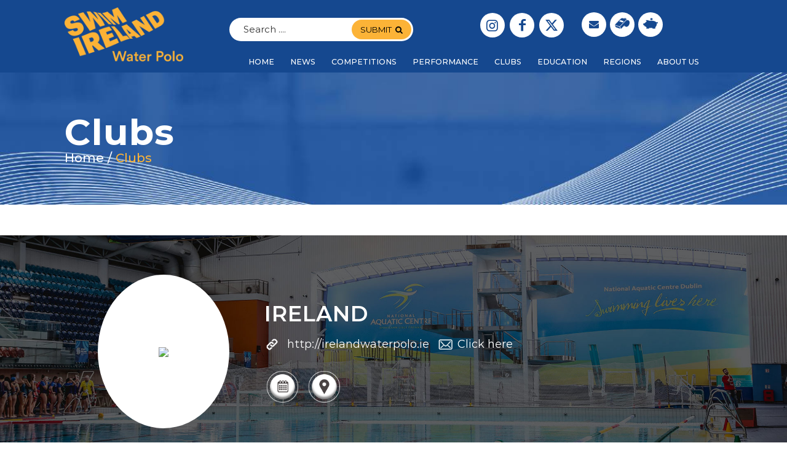

--- FILE ---
content_type: text/html; charset=UTF-8
request_url: https://irelandwaterpolo.ie/clubprofile/81549/?competition_id=165693&team_id=327211
body_size: 16787
content:
<!DOCTYPE html>
<html lang="en-GB" class="html_stretched responsive av-preloader-disabled  html_header_top html_logo_left html_main_nav_header html_menu_right html_slim html_header_sticky html_header_shrinking_disabled html_header_transparency html_mobile_menu_tablet html_header_searchicon html_content_align_center html_header_unstick_top_disabled html_header_stretch_disabled html_elegant-blog html_av-submenu-hidden html_av-submenu-display-click html_av-overlay-side html_av-overlay-side-classic html_av-submenu-clone html_entry_id_150 av-cookies-no-cookie-consent av-no-preview av-default-lightbox html_text_menu_active av-mobile-menu-switch-default">

<head>
	<link href="https://fonts.googleapis.com/css2?family=Montserrat&display=swap" rel="stylesheet">
	<link rel="stylesheet" href="https://cdnjs.cloudflare.com/ajax/libs/font-awesome/4.7.0/css/font-awesome.min.css">
	<meta charset="UTF-8" />
	<script defer>
		window.onload = function() {
			var link = !!document.querySelector("link[rel='canonical']") ? document.querySelector("link[rel='canonical']") : document.createElement('link');
			link.setAttribute('rel', 'canonical');
			link.setAttribute('href', window.location.href);
			document.head.appendChild(link);
		};
	</script>
	<meta name="robots" content="index, follow" />


	<!-- mobile setting -->
	<meta name="viewport" content="width=device-width, initial-scale=1">

	<!-- Scripts/CSS and wp_head hook -->
	<title>clubprofile &#8211; Ireland Water Polo</title>
<meta name='robots' content='max-image-preview:large' />
<link rel="alternate" type="application/rss+xml" title="Ireland Water Polo &raquo; Feed" href="https://irelandwaterpolo.ie/feed/" />
<link rel="alternate" type="text/calendar" title="Ireland Water Polo &raquo; iCal Feed" href="https://irelandwaterpolo.ie/events/?ical=1" />
<link rel="alternate" title="oEmbed (JSON)" type="application/json+oembed" href="https://irelandwaterpolo.ie/wp-json/oembed/1.0/embed?url=https%3A%2F%2Firelandwaterpolo.ie%2Fclubprofile%2F" />
<link rel="alternate" title="oEmbed (XML)" type="text/xml+oembed" href="https://irelandwaterpolo.ie/wp-json/oembed/1.0/embed?url=https%3A%2F%2Firelandwaterpolo.ie%2Fclubprofile%2F&#038;format=xml" />
		<!-- This site uses the Google Analytics by MonsterInsights plugin v8.26.0 - Using Analytics tracking - https://www.monsterinsights.com/ -->
		<!-- Note: MonsterInsights is not currently configured on this site. The site owner needs to authenticate with Google Analytics in the MonsterInsights settings panel. -->
					<!-- No tracking code set -->
				<!-- / Google Analytics by MonsterInsights -->
		<style id='wp-img-auto-sizes-contain-inline-css' type='text/css'>
img:is([sizes=auto i],[sizes^="auto," i]){contain-intrinsic-size:3000px 1500px}
/*# sourceURL=wp-img-auto-sizes-contain-inline-css */
</style>
<link rel='stylesheet' id='sbi_styles-css' href='https://irelandwaterpolo.ie/wp-content/plugins/instagram-feed/css/sbi-styles.min.css?ver=6.10.0' type='text/css' media='all' />
<style id='wp-emoji-styles-inline-css' type='text/css'>

	img.wp-smiley, img.emoji {
		display: inline !important;
		border: none !important;
		box-shadow: none !important;
		height: 1em !important;
		width: 1em !important;
		margin: 0 0.07em !important;
		vertical-align: -0.1em !important;
		background: none !important;
		padding: 0 !important;
	}
/*# sourceURL=wp-emoji-styles-inline-css */
</style>
<link rel='stylesheet' id='wp-block-library-css' href='https://irelandwaterpolo.ie/wp-includes/css/dist/block-library/style.min.css?ver=6.9' type='text/css' media='all' />
<style id='global-styles-inline-css' type='text/css'>
:root{--wp--preset--aspect-ratio--square: 1;--wp--preset--aspect-ratio--4-3: 4/3;--wp--preset--aspect-ratio--3-4: 3/4;--wp--preset--aspect-ratio--3-2: 3/2;--wp--preset--aspect-ratio--2-3: 2/3;--wp--preset--aspect-ratio--16-9: 16/9;--wp--preset--aspect-ratio--9-16: 9/16;--wp--preset--color--black: #000000;--wp--preset--color--cyan-bluish-gray: #abb8c3;--wp--preset--color--white: #ffffff;--wp--preset--color--pale-pink: #f78da7;--wp--preset--color--vivid-red: #cf2e2e;--wp--preset--color--luminous-vivid-orange: #ff6900;--wp--preset--color--luminous-vivid-amber: #fcb900;--wp--preset--color--light-green-cyan: #7bdcb5;--wp--preset--color--vivid-green-cyan: #00d084;--wp--preset--color--pale-cyan-blue: #8ed1fc;--wp--preset--color--vivid-cyan-blue: #0693e3;--wp--preset--color--vivid-purple: #9b51e0;--wp--preset--color--metallic-red: #b02b2c;--wp--preset--color--maximum-yellow-red: #edae44;--wp--preset--color--yellow-sun: #eeee22;--wp--preset--color--palm-leaf: #83a846;--wp--preset--color--aero: #7bb0e7;--wp--preset--color--old-lavender: #745f7e;--wp--preset--color--steel-teal: #5f8789;--wp--preset--color--raspberry-pink: #d65799;--wp--preset--color--medium-turquoise: #4ecac2;--wp--preset--gradient--vivid-cyan-blue-to-vivid-purple: linear-gradient(135deg,rgb(6,147,227) 0%,rgb(155,81,224) 100%);--wp--preset--gradient--light-green-cyan-to-vivid-green-cyan: linear-gradient(135deg,rgb(122,220,180) 0%,rgb(0,208,130) 100%);--wp--preset--gradient--luminous-vivid-amber-to-luminous-vivid-orange: linear-gradient(135deg,rgb(252,185,0) 0%,rgb(255,105,0) 100%);--wp--preset--gradient--luminous-vivid-orange-to-vivid-red: linear-gradient(135deg,rgb(255,105,0) 0%,rgb(207,46,46) 100%);--wp--preset--gradient--very-light-gray-to-cyan-bluish-gray: linear-gradient(135deg,rgb(238,238,238) 0%,rgb(169,184,195) 100%);--wp--preset--gradient--cool-to-warm-spectrum: linear-gradient(135deg,rgb(74,234,220) 0%,rgb(151,120,209) 20%,rgb(207,42,186) 40%,rgb(238,44,130) 60%,rgb(251,105,98) 80%,rgb(254,248,76) 100%);--wp--preset--gradient--blush-light-purple: linear-gradient(135deg,rgb(255,206,236) 0%,rgb(152,150,240) 100%);--wp--preset--gradient--blush-bordeaux: linear-gradient(135deg,rgb(254,205,165) 0%,rgb(254,45,45) 50%,rgb(107,0,62) 100%);--wp--preset--gradient--luminous-dusk: linear-gradient(135deg,rgb(255,203,112) 0%,rgb(199,81,192) 50%,rgb(65,88,208) 100%);--wp--preset--gradient--pale-ocean: linear-gradient(135deg,rgb(255,245,203) 0%,rgb(182,227,212) 50%,rgb(51,167,181) 100%);--wp--preset--gradient--electric-grass: linear-gradient(135deg,rgb(202,248,128) 0%,rgb(113,206,126) 100%);--wp--preset--gradient--midnight: linear-gradient(135deg,rgb(2,3,129) 0%,rgb(40,116,252) 100%);--wp--preset--font-size--small: 1rem;--wp--preset--font-size--medium: 1.125rem;--wp--preset--font-size--large: 1.75rem;--wp--preset--font-size--x-large: clamp(1.75rem, 3vw, 2.25rem);--wp--preset--spacing--20: 0.44rem;--wp--preset--spacing--30: 0.67rem;--wp--preset--spacing--40: 1rem;--wp--preset--spacing--50: 1.5rem;--wp--preset--spacing--60: 2.25rem;--wp--preset--spacing--70: 3.38rem;--wp--preset--spacing--80: 5.06rem;--wp--preset--shadow--natural: 6px 6px 9px rgba(0, 0, 0, 0.2);--wp--preset--shadow--deep: 12px 12px 50px rgba(0, 0, 0, 0.4);--wp--preset--shadow--sharp: 6px 6px 0px rgba(0, 0, 0, 0.2);--wp--preset--shadow--outlined: 6px 6px 0px -3px rgb(255, 255, 255), 6px 6px rgb(0, 0, 0);--wp--preset--shadow--crisp: 6px 6px 0px rgb(0, 0, 0);}:root { --wp--style--global--content-size: 800px;--wp--style--global--wide-size: 1130px; }:where(body) { margin: 0; }.wp-site-blocks > .alignleft { float: left; margin-right: 2em; }.wp-site-blocks > .alignright { float: right; margin-left: 2em; }.wp-site-blocks > .aligncenter { justify-content: center; margin-left: auto; margin-right: auto; }:where(.is-layout-flex){gap: 0.5em;}:where(.is-layout-grid){gap: 0.5em;}.is-layout-flow > .alignleft{float: left;margin-inline-start: 0;margin-inline-end: 2em;}.is-layout-flow > .alignright{float: right;margin-inline-start: 2em;margin-inline-end: 0;}.is-layout-flow > .aligncenter{margin-left: auto !important;margin-right: auto !important;}.is-layout-constrained > .alignleft{float: left;margin-inline-start: 0;margin-inline-end: 2em;}.is-layout-constrained > .alignright{float: right;margin-inline-start: 2em;margin-inline-end: 0;}.is-layout-constrained > .aligncenter{margin-left: auto !important;margin-right: auto !important;}.is-layout-constrained > :where(:not(.alignleft):not(.alignright):not(.alignfull)){max-width: var(--wp--style--global--content-size);margin-left: auto !important;margin-right: auto !important;}.is-layout-constrained > .alignwide{max-width: var(--wp--style--global--wide-size);}body .is-layout-flex{display: flex;}.is-layout-flex{flex-wrap: wrap;align-items: center;}.is-layout-flex > :is(*, div){margin: 0;}body .is-layout-grid{display: grid;}.is-layout-grid > :is(*, div){margin: 0;}body{padding-top: 0px;padding-right: 0px;padding-bottom: 0px;padding-left: 0px;}a:where(:not(.wp-element-button)){text-decoration: underline;}:root :where(.wp-element-button, .wp-block-button__link){background-color: #32373c;border-width: 0;color: #fff;font-family: inherit;font-size: inherit;font-style: inherit;font-weight: inherit;letter-spacing: inherit;line-height: inherit;padding-top: calc(0.667em + 2px);padding-right: calc(1.333em + 2px);padding-bottom: calc(0.667em + 2px);padding-left: calc(1.333em + 2px);text-decoration: none;text-transform: inherit;}.has-black-color{color: var(--wp--preset--color--black) !important;}.has-cyan-bluish-gray-color{color: var(--wp--preset--color--cyan-bluish-gray) !important;}.has-white-color{color: var(--wp--preset--color--white) !important;}.has-pale-pink-color{color: var(--wp--preset--color--pale-pink) !important;}.has-vivid-red-color{color: var(--wp--preset--color--vivid-red) !important;}.has-luminous-vivid-orange-color{color: var(--wp--preset--color--luminous-vivid-orange) !important;}.has-luminous-vivid-amber-color{color: var(--wp--preset--color--luminous-vivid-amber) !important;}.has-light-green-cyan-color{color: var(--wp--preset--color--light-green-cyan) !important;}.has-vivid-green-cyan-color{color: var(--wp--preset--color--vivid-green-cyan) !important;}.has-pale-cyan-blue-color{color: var(--wp--preset--color--pale-cyan-blue) !important;}.has-vivid-cyan-blue-color{color: var(--wp--preset--color--vivid-cyan-blue) !important;}.has-vivid-purple-color{color: var(--wp--preset--color--vivid-purple) !important;}.has-metallic-red-color{color: var(--wp--preset--color--metallic-red) !important;}.has-maximum-yellow-red-color{color: var(--wp--preset--color--maximum-yellow-red) !important;}.has-yellow-sun-color{color: var(--wp--preset--color--yellow-sun) !important;}.has-palm-leaf-color{color: var(--wp--preset--color--palm-leaf) !important;}.has-aero-color{color: var(--wp--preset--color--aero) !important;}.has-old-lavender-color{color: var(--wp--preset--color--old-lavender) !important;}.has-steel-teal-color{color: var(--wp--preset--color--steel-teal) !important;}.has-raspberry-pink-color{color: var(--wp--preset--color--raspberry-pink) !important;}.has-medium-turquoise-color{color: var(--wp--preset--color--medium-turquoise) !important;}.has-black-background-color{background-color: var(--wp--preset--color--black) !important;}.has-cyan-bluish-gray-background-color{background-color: var(--wp--preset--color--cyan-bluish-gray) !important;}.has-white-background-color{background-color: var(--wp--preset--color--white) !important;}.has-pale-pink-background-color{background-color: var(--wp--preset--color--pale-pink) !important;}.has-vivid-red-background-color{background-color: var(--wp--preset--color--vivid-red) !important;}.has-luminous-vivid-orange-background-color{background-color: var(--wp--preset--color--luminous-vivid-orange) !important;}.has-luminous-vivid-amber-background-color{background-color: var(--wp--preset--color--luminous-vivid-amber) !important;}.has-light-green-cyan-background-color{background-color: var(--wp--preset--color--light-green-cyan) !important;}.has-vivid-green-cyan-background-color{background-color: var(--wp--preset--color--vivid-green-cyan) !important;}.has-pale-cyan-blue-background-color{background-color: var(--wp--preset--color--pale-cyan-blue) !important;}.has-vivid-cyan-blue-background-color{background-color: var(--wp--preset--color--vivid-cyan-blue) !important;}.has-vivid-purple-background-color{background-color: var(--wp--preset--color--vivid-purple) !important;}.has-metallic-red-background-color{background-color: var(--wp--preset--color--metallic-red) !important;}.has-maximum-yellow-red-background-color{background-color: var(--wp--preset--color--maximum-yellow-red) !important;}.has-yellow-sun-background-color{background-color: var(--wp--preset--color--yellow-sun) !important;}.has-palm-leaf-background-color{background-color: var(--wp--preset--color--palm-leaf) !important;}.has-aero-background-color{background-color: var(--wp--preset--color--aero) !important;}.has-old-lavender-background-color{background-color: var(--wp--preset--color--old-lavender) !important;}.has-steel-teal-background-color{background-color: var(--wp--preset--color--steel-teal) !important;}.has-raspberry-pink-background-color{background-color: var(--wp--preset--color--raspberry-pink) !important;}.has-medium-turquoise-background-color{background-color: var(--wp--preset--color--medium-turquoise) !important;}.has-black-border-color{border-color: var(--wp--preset--color--black) !important;}.has-cyan-bluish-gray-border-color{border-color: var(--wp--preset--color--cyan-bluish-gray) !important;}.has-white-border-color{border-color: var(--wp--preset--color--white) !important;}.has-pale-pink-border-color{border-color: var(--wp--preset--color--pale-pink) !important;}.has-vivid-red-border-color{border-color: var(--wp--preset--color--vivid-red) !important;}.has-luminous-vivid-orange-border-color{border-color: var(--wp--preset--color--luminous-vivid-orange) !important;}.has-luminous-vivid-amber-border-color{border-color: var(--wp--preset--color--luminous-vivid-amber) !important;}.has-light-green-cyan-border-color{border-color: var(--wp--preset--color--light-green-cyan) !important;}.has-vivid-green-cyan-border-color{border-color: var(--wp--preset--color--vivid-green-cyan) !important;}.has-pale-cyan-blue-border-color{border-color: var(--wp--preset--color--pale-cyan-blue) !important;}.has-vivid-cyan-blue-border-color{border-color: var(--wp--preset--color--vivid-cyan-blue) !important;}.has-vivid-purple-border-color{border-color: var(--wp--preset--color--vivid-purple) !important;}.has-metallic-red-border-color{border-color: var(--wp--preset--color--metallic-red) !important;}.has-maximum-yellow-red-border-color{border-color: var(--wp--preset--color--maximum-yellow-red) !important;}.has-yellow-sun-border-color{border-color: var(--wp--preset--color--yellow-sun) !important;}.has-palm-leaf-border-color{border-color: var(--wp--preset--color--palm-leaf) !important;}.has-aero-border-color{border-color: var(--wp--preset--color--aero) !important;}.has-old-lavender-border-color{border-color: var(--wp--preset--color--old-lavender) !important;}.has-steel-teal-border-color{border-color: var(--wp--preset--color--steel-teal) !important;}.has-raspberry-pink-border-color{border-color: var(--wp--preset--color--raspberry-pink) !important;}.has-medium-turquoise-border-color{border-color: var(--wp--preset--color--medium-turquoise) !important;}.has-vivid-cyan-blue-to-vivid-purple-gradient-background{background: var(--wp--preset--gradient--vivid-cyan-blue-to-vivid-purple) !important;}.has-light-green-cyan-to-vivid-green-cyan-gradient-background{background: var(--wp--preset--gradient--light-green-cyan-to-vivid-green-cyan) !important;}.has-luminous-vivid-amber-to-luminous-vivid-orange-gradient-background{background: var(--wp--preset--gradient--luminous-vivid-amber-to-luminous-vivid-orange) !important;}.has-luminous-vivid-orange-to-vivid-red-gradient-background{background: var(--wp--preset--gradient--luminous-vivid-orange-to-vivid-red) !important;}.has-very-light-gray-to-cyan-bluish-gray-gradient-background{background: var(--wp--preset--gradient--very-light-gray-to-cyan-bluish-gray) !important;}.has-cool-to-warm-spectrum-gradient-background{background: var(--wp--preset--gradient--cool-to-warm-spectrum) !important;}.has-blush-light-purple-gradient-background{background: var(--wp--preset--gradient--blush-light-purple) !important;}.has-blush-bordeaux-gradient-background{background: var(--wp--preset--gradient--blush-bordeaux) !important;}.has-luminous-dusk-gradient-background{background: var(--wp--preset--gradient--luminous-dusk) !important;}.has-pale-ocean-gradient-background{background: var(--wp--preset--gradient--pale-ocean) !important;}.has-electric-grass-gradient-background{background: var(--wp--preset--gradient--electric-grass) !important;}.has-midnight-gradient-background{background: var(--wp--preset--gradient--midnight) !important;}.has-small-font-size{font-size: var(--wp--preset--font-size--small) !important;}.has-medium-font-size{font-size: var(--wp--preset--font-size--medium) !important;}.has-large-font-size{font-size: var(--wp--preset--font-size--large) !important;}.has-x-large-font-size{font-size: var(--wp--preset--font-size--x-large) !important;}
/*# sourceURL=global-styles-inline-css */
</style>

<link rel='stylesheet' id='sportlomo-scoresheet-style-css' href='https://irelandwaterpolo.ie/wp-content/plugins/scoresheet/style.css?ver=1' type='text/css' media='all' />
<link rel='stylesheet' id='mediaelement-css' href='https://irelandwaterpolo.ie/wp-includes/js/mediaelement/mediaelementplayer-legacy.min.css?ver=4.2.17' type='text/css' media='all' />
<link rel='stylesheet' id='wp-mediaelement-css' href='https://irelandwaterpolo.ie/wp-includes/js/mediaelement/wp-mediaelement.min.css?ver=6.9' type='text/css' media='all' />
<link rel='stylesheet' id='avia-merged-styles-css' href='https://irelandwaterpolo.ie/wp-content/uploads/dynamic_avia/avia-merged-styles-ea76c592d4e08cd789bfce08f3d8187a---65cde34d79c71.css' type='text/css' media='all' />
<link rel='stylesheet' id='avia-single-post-150-css' href='https://irelandwaterpolo.ie/wp-content/uploads/dynamic_avia/avia_posts_css/post-150.css?ver=ver-1707992150' type='text/css' media='all' />
<script type="text/javascript" src="https://irelandwaterpolo.ie/wp-includes/js/jquery/jquery.min.js?ver=3.7.1" id="jquery-core-js"></script>
<script type="text/javascript" src="https://irelandwaterpolo.ie/wp-includes/js/jquery/jquery-migrate.min.js?ver=3.4.1" id="jquery-migrate-js"></script>
<script type="text/javascript" src="https://irelandwaterpolo.ie/wp-content/uploads/dynamic_avia/avia-head-scripts-691ed3b86f1f8ebcd2569d6434fa3014---65cde34db0326.js" id="avia-head-scripts-js"></script>
<link rel="https://api.w.org/" href="https://irelandwaterpolo.ie/wp-json/" /><link rel="alternate" title="JSON" type="application/json" href="https://irelandwaterpolo.ie/wp-json/wp/v2/pages/150" /><link rel="EditURI" type="application/rsd+xml" title="RSD" href="https://irelandwaterpolo.ie/xmlrpc.php?rsd" />
<meta name="generator" content="WordPress 6.9" />
<link rel="canonical" href="https://irelandwaterpolo.ie/clubprofile/" />
<link rel='shortlink' href='https://irelandwaterpolo.ie/?p=150' />
<!-- HFCM by 99 Robots - Snippet # 1: ECAL -->
<script>
  !function(e,t,n,c,i,a,s){i=i||'EcalWidget',e.EcalWidgetObject=i,e[i]=e[i]||function(){(e[i].q=e[i].q||[]).push(arguments)},a=t.createElement(n),s=t.getElementsByTagName(n)[0],e[i].u=c,a.async=1,a.src=c,s.parentNode.insertBefore(a,s)}(window,document,'script', '//sync.ecal.com/button/v1/main.js' + '?t=' + Date.now());
  (function(){function l() {var w=window.ECAL_SYNC_WIDGET=EcalWidget.init({apiKey: '98d1a015854a5b590d053c070daf3e5660a0c4e2d9c9f'});}
  ;(window.attachEvent?window.attachEvent('onload', l):window.addEventListener('load', l, false));
  }());
</script>
<!-- /end HFCM by 99 Robots -->
<meta name="tec-api-version" content="v1"><meta name="tec-api-origin" content="https://irelandwaterpolo.ie"><link rel="alternate" href="https://irelandwaterpolo.ie/wp-json/tribe/events/v1/" />		<script>
			( function() {
				window.onpageshow = function( event ) {
					// Defined window.wpforms means that a form exists on a page.
					// If so and back/forward button has been clicked,
					// force reload a page to prevent the submit button state stuck.
					if ( typeof window.wpforms !== 'undefined' && event.persisted ) {
						window.location.reload();
					}
				};
			}() );
		</script>
		<link rel="profile" href="http://gmpg.org/xfn/11" />
<link rel="alternate" type="application/rss+xml" title="Ireland Water Polo RSS2 Feed" href="https://irelandwaterpolo.ie/feed/" />
<link rel="pingback" href="https://irelandwaterpolo.ie/xmlrpc.php" />
<!--[if lt IE 9]><script src="https://irelandwaterpolo.ie/wp-content/themes/enfold/js/html5shiv.js"></script><![endif]-->
<link rel="icon" href="https://irelandwaterpolo.ie/wp-content/uploads/2020/07/logo-80x80.png" type="image/png">

<!-- To speed up the rendering and to display the site as fast as possible to the user we include some styles and scripts for above the fold content inline -->
<script type="text/javascript">'use strict';var avia_is_mobile=!1;if(/Android|webOS|iPhone|iPad|iPod|BlackBerry|IEMobile|Opera Mini/i.test(navigator.userAgent)&&'ontouchstart' in document.documentElement){avia_is_mobile=!0;document.documentElement.className+=' avia_mobile '}
else{document.documentElement.className+=' avia_desktop '};document.documentElement.className+=' js_active ';(function(){var e=['-webkit-','-moz-','-ms-',''],n='',o=!1,a=!1;for(var t in e){if(e[t]+'transform' in document.documentElement.style){o=!0;n=e[t]+'transform'};if(e[t]+'perspective' in document.documentElement.style){a=!0}};if(o){document.documentElement.className+=' avia_transform '};if(a){document.documentElement.className+=' avia_transform3d '};if(typeof document.getElementsByClassName=='function'&&typeof document.documentElement.getBoundingClientRect=='function'&&avia_is_mobile==!1){if(n&&window.innerHeight>0){setTimeout(function(){var e=0,o={},a=0,t=document.getElementsByClassName('av-parallax'),i=window.pageYOffset||document.documentElement.scrollTop;for(e=0;e<t.length;e++){t[e].style.top='0px';o=t[e].getBoundingClientRect();a=Math.ceil((window.innerHeight+i-o.top)*0.3);t[e].style[n]='translate(0px, '+a+'px)';t[e].style.top='auto';t[e].className+=' enabled-parallax '}},50)}}})();</script>		<style type="text/css" id="wp-custom-css">
			.entry-content-wrapper div li{
	font-family:montserrat;
}
h1,h2,h3,h4,h5,h6,p{
	font-family:montserrat;
}
#mini_polo_heading2 {font-weight: bold;}
.staff-member-class .team-img-container img {
    width: 225px;
    height: 300px;
}
.textwidget.custom-html-widget .new_feeds {
    height: unset;
}
input.sortbtn {
    border: 1px solid;
    padding: 9px;
    margin-right: 10px;
    border-radius: 4px;
    font-size: 12px;
    font-family: Montserrat;
    cursor: pointer;
    background-color: #fff !important;
    color: #15488f !important;
}
.col-lg-4.col-sm-4.col-md-4.set-btn {
    width: 39%;
}
@media only screen and (max-width: 767px){
#top .tab_titles .tab.active_tab {
    background: #fcb337 !important;
    color: #333 !important;
}
	@media screen and (max-width:767px){ 
		#top .rightarea ul.noLightbox li a {
			color: #15488f !important;
		}
.responsive .tabcontainer .tab {
    width: 25.26%;
    font-size: 8px !important;
    padding: 5px;
    border-bottom: 1px solid #ebebeb !important;
    border-right: 1px solid #ebebeb !important;
}
			}
section#custom-instagram {
    display: block !important;
}
	div#custom-insta-widget div#custom_html-5 div#sb_instagram {
    display: none;
}
}
	div#covid-bnner-sec div#covid-bnnwe {
    padding-top: 8px !important;
    padding-bottom: 8px !important;
}
	div#covid-bnner-sec {
    min-height: unset;
}
	.home div#resultsarea .tab_titles .tab{
		font-size:13px !important;
	}
}
@media only screen and (max-width: 600px) and (min-width: 320px){
.rightarea .mail_icon {
    display: inline-block !important;
}
.container-1.extraheader {
    position: unset;
    text-align: center;
    margin: auto;
}
.rightarea {
    line-height: 1;
}}
.table-header ul li:nth-child(6) {
    display: none;
}
/* .rightarea ul {
    width: 142px !important;
} */
@media only screen and (max-width: 767px){
.responsive #top #wrap_all #header .social_bookmarks {
    display: block !important;
    float: left;
    margin-top: 13px;
}
	.inner-container nav.main_menu ul.noLightbox.social_bookmarks.icon_count_3 li {
    display: none !important;
}
	.container-1.extraheader {
    width: 100%;
/*     max-width: 234px; */
		margin: 0 auto;
		position:unset;
}
	.container-1.extraheader .rightarea {
    width: 100% !important;
}
	.rightarea .mail_icon {
    display: inline-block;
    margin-right: 6px;
}
	#top .rightarea ul.noLightbox li{
		margin-right: 4px;
	}
	}
section#custom-instagram {
    display: none;
}
@media only screen and (min-width: 990px){
div#covid-bnner-sec {
    margin-top: 30px !important;
    padding: 10px;
	}
}
@media only screen and (max-width: 989px) and (min-width: 768px){
.col-lg-4.col-sm-4.col-md-4.set-btn {
    width: auto;
}
}
		</style>
		<style type="text/css">
		@font-face {font-family: 'entypo-fontello'; font-weight: normal; font-style: normal; font-display: auto;
		src: url('https://irelandwaterpolo.ie/wp-content/themes/enfold/config-templatebuilder/avia-template-builder/assets/fonts/entypo-fontello.woff2') format('woff2'),
		url('https://irelandwaterpolo.ie/wp-content/themes/enfold/config-templatebuilder/avia-template-builder/assets/fonts/entypo-fontello.woff') format('woff'),
		url('https://irelandwaterpolo.ie/wp-content/themes/enfold/config-templatebuilder/avia-template-builder/assets/fonts/entypo-fontello.ttf') format('truetype'),
		url('https://irelandwaterpolo.ie/wp-content/themes/enfold/config-templatebuilder/avia-template-builder/assets/fonts/entypo-fontello.svg#entypo-fontello') format('svg'),
		url('https://irelandwaterpolo.ie/wp-content/themes/enfold/config-templatebuilder/avia-template-builder/assets/fonts/entypo-fontello.eot'),
		url('https://irelandwaterpolo.ie/wp-content/themes/enfold/config-templatebuilder/avia-template-builder/assets/fonts/entypo-fontello.eot?#iefix') format('embedded-opentype');
		} #top .avia-font-entypo-fontello, body .avia-font-entypo-fontello, html body [data-av_iconfont='entypo-fontello']:before{ font-family: 'entypo-fontello'; }
		</style>

<!--
Debugging Info for Theme support: 

Theme: Enfold
Version: 5.6.9
Installed: enfold
AviaFramework Version: 5.6
AviaBuilder Version: 5.3
aviaElementManager Version: 1.0.1
- - - - - - - - - - -
ChildTheme: Enfold Child
ChildTheme Version: 1.0
ChildTheme Installed: enfold

- - - - - - - - - - -
ML:512-PU:42-PLA:17
WP:6.9
Compress: CSS:all theme files - JS:all theme files
Updates: disabled
PLAu:17
--><style id="wpforms-css-vars-root">
				:root {
					--wpforms-field-border-radius: 3px;
--wpforms-field-border-style: solid;
--wpforms-field-border-size: 1px;
--wpforms-field-background-color: #ffffff;
--wpforms-field-border-color: rgba( 0, 0, 0, 0.25 );
--wpforms-field-border-color-spare: rgba( 0, 0, 0, 0.25 );
--wpforms-field-text-color: rgba( 0, 0, 0, 0.7 );
--wpforms-field-menu-color: #ffffff;
--wpforms-label-color: rgba( 0, 0, 0, 0.85 );
--wpforms-label-sublabel-color: rgba( 0, 0, 0, 0.55 );
--wpforms-label-error-color: #d63637;
--wpforms-button-border-radius: 3px;
--wpforms-button-border-style: none;
--wpforms-button-border-size: 1px;
--wpforms-button-background-color: #066aab;
--wpforms-button-border-color: #066aab;
--wpforms-button-text-color: #ffffff;
--wpforms-page-break-color: #066aab;
--wpforms-background-image: none;
--wpforms-background-position: center center;
--wpforms-background-repeat: no-repeat;
--wpforms-background-size: cover;
--wpforms-background-width: 100px;
--wpforms-background-height: 100px;
--wpforms-background-color: rgba( 0, 0, 0, 0 );
--wpforms-background-url: none;
--wpforms-container-padding: 0px;
--wpforms-container-border-style: none;
--wpforms-container-border-width: 1px;
--wpforms-container-border-color: #000000;
--wpforms-container-border-radius: 3px;
--wpforms-field-size-input-height: 43px;
--wpforms-field-size-input-spacing: 15px;
--wpforms-field-size-font-size: 16px;
--wpforms-field-size-line-height: 19px;
--wpforms-field-size-padding-h: 14px;
--wpforms-field-size-checkbox-size: 16px;
--wpforms-field-size-sublabel-spacing: 5px;
--wpforms-field-size-icon-size: 1;
--wpforms-label-size-font-size: 16px;
--wpforms-label-size-line-height: 19px;
--wpforms-label-size-sublabel-font-size: 14px;
--wpforms-label-size-sublabel-line-height: 17px;
--wpforms-button-size-font-size: 17px;
--wpforms-button-size-height: 41px;
--wpforms-button-size-padding-h: 15px;
--wpforms-button-size-margin-top: 10px;
--wpforms-container-shadow-size-box-shadow: none;

				}
			</style>
</head>


<body id="top" class="wp-singular page-template-default page page-id-150 wp-theme-enfold wp-child-theme-enfold-child stretched rtl_columns av-curtain-numeric verdana-websave verdana do-etfw tribe-no-js avia-responsive-images-support" itemscope="itemscope" itemtype="https://schema.org/WebPage" >

	
	<div id='wrap_all'>

		
<header id='header' class='all_colors header_color light_bg_color  av_header_top av_logo_left av_main_nav_header av_menu_right av_slim av_header_sticky av_header_shrinking_disabled av_header_stretch_disabled av_mobile_menu_tablet av_header_transparency av_header_searchicon av_header_unstick_top_disabled av_bottom_nav_disabled  av_header_border_disabled' data-av_shrink_factor='50' role="banner" itemscope="itemscope" itemtype="https://schema.org/WPHeader" >

		<div  id='header_main' class='container_wrap container_wrap_logo'>

        <div class='container av-logo-container'><div class='inner-container'><span class='logo avia-standard-logo'><a href='https://irelandwaterpolo.ie/' class='' aria-label='logo' title='logo'><img src="https://irelandwaterpolo.ie/wp-content/uploads/2020/07/logo.png" srcset="https://irelandwaterpolo.ie/wp-content/uploads/2020/07/logo.png 438w, https://irelandwaterpolo.ie/wp-content/uploads/2020/07/logo-300x137.png 300w" sizes="(max-width: 438px) 100vw, 438px" height="100" width="300" alt='Ireland Water Polo' title='logo' /></a></span><div class='container-1 extraheader'><div class="form_data"><form action="/" id="searchform" method="get" class=""><div><input type="text" id="s" name="s" value="" placeholder="Search ...." /> <button type="submit">submit<i class="fa fa-search"></i></button></div></form></div><div class='rightarea'><ul class='noLightbox social_bookmarks icon_count_3'><li class='social_bookmarks_instagram av-social-link-instagram social_icon_1'><a target="_blank" aria-label="Link to Instagram" href='https://www.instagram.com/poloirelandwater/' aria-hidden='false' data-av_icon='' data-av_iconfont='entypo-fontello' title='Instagram' rel="noopener"><span class='avia_hidden_link_text'>Instagram</span></a></li><li class='social_bookmarks_facebook av-social-link-facebook social_icon_2'><a target="_blank" aria-label="Link to Facebook" href='https://www.facebook.com/irelandwaterpolo/' aria-hidden='false' data-av_icon='' data-av_iconfont='entypo-fontello' title='Facebook' rel="noopener"><span class='avia_hidden_link_text'>Facebook</span></a></li><li class='social_bookmarks_twitter av-social-link-twitter social_icon_3'><a target="_blank" aria-label="Link to Twitter" href='https://twitter.com/irlwaterpolo/' aria-hidden='false' data-av_icon='' data-av_iconfont='entypo-fontello' title='Twitter' rel="noopener"><span class='avia_hidden_link_text'>Twitter</span></a></li></ul><div class="mail_icon"><a href="mailto:waterpolo@swimireland.ie"><i class="fa fa-envelope"></i></a></div><div class="mail_icon"><a href="https://admin.sportsmanager.ie/referee/login.php" target="_blank"><img src="https://irelandwaterpolo.ie/wp-content/uploads/2020/09/whistle-1.png"></a></div><div class="mail_icon"><a href="https://irelandwaterpolo.ie/officials-expense-form/"><img src="https://irelandwaterpolo.ie/wp-content/uploads/2020/09/piggybank_icon.png"></a></div></div></div><nav class='main_menu' data-selectname='Select a page'  role="navigation" itemscope="itemscope" itemtype="https://schema.org/SiteNavigationElement" ><div class="avia-menu av-main-nav-wrap av_menu_icon_beside"><ul role="menu" class="menu av-main-nav" id="avia-menu"><li role="menuitem" id="menu-item-80" class="menu-item menu-item-type-post_type menu-item-object-page menu-item-home menu-item-top-level menu-item-top-level-1"><a href="https://irelandwaterpolo.ie/" itemprop="url" tabindex="0"><span class="avia-bullet"></span><span class="avia-menu-text">Home</span><span class="avia-menu-fx"><span class="avia-arrow-wrap"><span class="avia-arrow"></span></span></span></a></li>
<li role="menuitem" id="menu-item-87" class="menu-item menu-item-type-post_type menu-item-object-page menu-item-mega-parent  menu-item-top-level menu-item-top-level-2"><a href="https://irelandwaterpolo.ie/news/" itemprop="url" tabindex="0"><span class="avia-bullet"></span><span class="avia-menu-text">News</span><span class="avia-menu-fx"><span class="avia-arrow-wrap"><span class="avia-arrow"></span></span></span></a></li>
<li role="menuitem" id="menu-item-86" class="menu-item menu-item-type-post_type menu-item-object-page menu-item-has-children menu-item-top-level menu-item-top-level-3"><a href="https://irelandwaterpolo.ie/competitions/" itemprop="url" tabindex="0"><span class="avia-bullet"></span><span class="avia-menu-text">Competitions</span><span class="avia-menu-fx"><span class="avia-arrow-wrap"><span class="avia-arrow"></span></span></span></a>


<ul class="sub-menu">
	<li role="menuitem" id="menu-item-202" class="menu-item menu-item-type-post_type menu-item-object-page"><a href="https://irelandwaterpolo.ie/fixtures/" itemprop="url" tabindex="0"><span class="avia-bullet"></span><span class="avia-menu-text">Upcoming Fixtures</span></a></li>
	<li role="menuitem" id="menu-item-203" class="menu-item menu-item-type-post_type menu-item-object-page"><a href="https://irelandwaterpolo.ie/results/" itemprop="url" tabindex="0"><span class="avia-bullet"></span><span class="avia-menu-text">Recent Results</span></a></li>
	<li role="menuitem" id="menu-item-989" class="menu-item menu-item-type-post_type menu-item-object-page"><a href="https://irelandwaterpolo.ie/national-leagues/" itemprop="url" tabindex="0"><span class="avia-bullet"></span><span class="avia-menu-text">National League Tables</span></a></li>
	<li role="menuitem" id="menu-item-3787" class="menu-item menu-item-type-post_type menu-item-object-page"><a href="https://irelandwaterpolo.ie/national-league-stats/" itemprop="url" tabindex="0"><span class="avia-bullet"></span><span class="avia-menu-text">National League Stats</span></a></li>
	<li role="menuitem" id="menu-item-2203" class="menu-item menu-item-type-post_type menu-item-object-page"><a href="https://irelandwaterpolo.ie/named-players/" itemprop="url" tabindex="0"><span class="avia-bullet"></span><span class="avia-menu-text">Named Players</span></a></li>
	<li role="menuitem" id="menu-item-990" class="menu-item menu-item-type-post_type menu-item-object-page"><a href="https://irelandwaterpolo.ie/national-cups/" itemprop="url" tabindex="0"><span class="avia-bullet"></span><span class="avia-menu-text">National Cups</span></a></li>
	<li role="menuitem" id="menu-item-1367" class="menu-item menu-item-type-post_type menu-item-object-page"><a href="https://irelandwaterpolo.ie/natcups-rollofhonour/" itemprop="url" tabindex="0"><span class="avia-bullet"></span><span class="avia-menu-text">National Cups Roll of Honour</span></a></li>
</ul>
</li>
<li role="menuitem" id="menu-item-296" class="menu-item menu-item-type-post_type menu-item-object-page menu-item-has-children menu-item-top-level menu-item-top-level-4"><a href="https://irelandwaterpolo.ie/performance/" itemprop="url" tabindex="0"><span class="avia-bullet"></span><span class="avia-menu-text">Performance</span><span class="avia-menu-fx"><span class="avia-arrow-wrap"><span class="avia-arrow"></span></span></span></a>


<ul class="sub-menu">
	<li role="menuitem" id="menu-item-299" class="menu-item menu-item-type-post_type menu-item-object-page"><a href="https://irelandwaterpolo.ie/meet-our-squads/" itemprop="url" tabindex="0"><span class="avia-bullet"></span><span class="avia-menu-text">Meet Our Squads</span></a></li>
	<li role="menuitem" id="menu-item-300" class="menu-item menu-item-type-post_type menu-item-object-page"><a href="https://irelandwaterpolo.ie/anti-doping/" itemprop="url" tabindex="0"><span class="avia-bullet"></span><span class="avia-menu-text">Anti-Doping</span></a></li>
	<li role="menuitem" id="menu-item-2302" class="menu-item menu-item-type-post_type menu-item-object-page"><a href="https://irelandwaterpolo.ie/competitions-and-training/" itemprop="url" tabindex="0"><span class="avia-bullet"></span><span class="avia-menu-text">Competitions and Training</span></a></li>
</ul>
</li>
<li role="menuitem" id="menu-item-84" class="menu-item menu-item-type-post_type menu-item-object-page menu-item-has-children menu-item-top-level menu-item-top-level-5"><a href="https://irelandwaterpolo.ie/clubs/" itemprop="url" tabindex="0"><span class="avia-bullet"></span><span class="avia-menu-text">Clubs</span><span class="avia-menu-fx"><span class="avia-arrow-wrap"><span class="avia-arrow"></span></span></span></a>


<ul class="sub-menu">
	<li role="menuitem" id="menu-item-302" class="menu-item menu-item-type-post_type menu-item-object-page"><a href="https://irelandwaterpolo.ie/membership/" itemprop="url" tabindex="0"><span class="avia-bullet"></span><span class="avia-menu-text">Membership and Affiliation</span></a></li>
</ul>
</li>
<li role="menuitem" id="menu-item-381" class="menu-item menu-item-type-custom menu-item-object-custom menu-item-has-children menu-item-top-level menu-item-top-level-6"><a href="https://irelandwaterpolo.ie/course-calendar/" itemprop="url" tabindex="0"><span class="avia-bullet"></span><span class="avia-menu-text">Education</span><span class="avia-menu-fx"><span class="avia-arrow-wrap"><span class="avia-arrow"></span></span></span></a>


<ul class="sub-menu">
	<li role="menuitem" id="menu-item-306" class="menu-item menu-item-type-post_type menu-item-object-page"><a href="https://irelandwaterpolo.ie/safeguarding-and-vetting/" itemprop="url" tabindex="0"><span class="avia-bullet"></span><span class="avia-menu-text">Safeguarding and Vetting</span></a></li>
	<li role="menuitem" id="menu-item-307" class="menu-item menu-item-type-post_type menu-item-object-page"><a href="https://irelandwaterpolo.ie/referees-and-officials/" itemprop="url" tabindex="0"><span class="avia-bullet"></span><span class="avia-menu-text">Officials</span></a></li>
	<li role="menuitem" id="menu-item-309" class="menu-item menu-item-type-post_type menu-item-object-page"><a href="https://irelandwaterpolo.ie/mini-polo/" itemprop="url" tabindex="0"><span class="avia-bullet"></span><span class="avia-menu-text">Mini-Polo</span></a></li>
	<li role="menuitem" id="menu-item-310" class="menu-item menu-item-type-post_type menu-item-object-page"><a href="https://irelandwaterpolo.ie/l1-l2-coaching/" itemprop="url" tabindex="0"><span class="avia-bullet"></span><span class="avia-menu-text">Coaching</span></a></li>
</ul>
</li>
<li role="menuitem" id="menu-item-237" class="menu-item menu-item-type-post_type menu-item-object-page menu-item-has-children menu-item-top-level menu-item-top-level-7"><a href="https://irelandwaterpolo.ie/regions-2/" itemprop="url" tabindex="0"><span class="avia-bullet"></span><span class="avia-menu-text">Regions</span><span class="avia-menu-fx"><span class="avia-arrow-wrap"><span class="avia-arrow"></span></span></span></a>


<ul class="sub-menu">
	<li role="menuitem" id="menu-item-236" class="menu-item menu-item-type-post_type menu-item-object-page"><a href="https://irelandwaterpolo.ie/leinster/" itemprop="url" tabindex="0"><span class="avia-bullet"></span><span class="avia-menu-text">Leinster</span></a></li>
	<li role="menuitem" id="menu-item-234" class="menu-item menu-item-type-post_type menu-item-object-page"><a href="https://irelandwaterpolo.ie/connacht/" itemprop="url" tabindex="0"><span class="avia-bullet"></span><span class="avia-menu-text">Connacht</span></a></li>
	<li role="menuitem" id="menu-item-233" class="menu-item menu-item-type-post_type menu-item-object-page"><a href="https://irelandwaterpolo.ie/ulster/" itemprop="url" tabindex="0"><span class="avia-bullet"></span><span class="avia-menu-text">Ulster</span></a></li>
</ul>
</li>
<li role="menuitem" id="menu-item-81" class="menu-item menu-item-type-post_type menu-item-object-page menu-item-has-children menu-item-top-level menu-item-top-level-8"><a href="https://irelandwaterpolo.ie/about-us/" itemprop="url" tabindex="0"><span class="avia-bullet"></span><span class="avia-menu-text">About Us</span><span class="avia-menu-fx"><span class="avia-arrow-wrap"><span class="avia-arrow"></span></span></span></a>


<ul class="sub-menu">
	<li role="menuitem" id="menu-item-405" class="menu-item menu-item-type-post_type menu-item-object-page"><a href="https://irelandwaterpolo.ie/nwpc/" itemprop="url" tabindex="0"><span class="avia-bullet"></span><span class="avia-menu-text">NWPC</span></a></li>
	<li role="menuitem" id="menu-item-312" class="menu-item menu-item-type-post_type menu-item-object-page"><a href="https://irelandwaterpolo.ie/policies-and-documents/" itemprop="url" tabindex="0"><span class="avia-bullet"></span><span class="avia-menu-text">Policies and Documents</span></a></li>
	<li role="menuitem" id="menu-item-314" class="menu-item menu-item-type-post_type menu-item-object-page"><a href="https://irelandwaterpolo.ie/swim-ireland/" itemprop="url" tabindex="0"><span class="avia-bullet"></span><span class="avia-menu-text">Swim Ireland</span></a></li>
</ul>
</li>
<li id="menu-item-search" class="noMobile menu-item menu-item-search-dropdown menu-item-avia-special" role="menuitem"><a aria-label="Search" href="?s=" rel="nofollow" data-avia-search-tooltip="

&lt;form role=&quot;search&quot; action=&quot;https://irelandwaterpolo.ie/&quot; id=&quot;searchform&quot; method=&quot;get&quot; class=&quot;&quot;&gt;
	&lt;div&gt;
		&lt;input type=&quot;submit&quot; value=&quot;&quot; id=&quot;searchsubmit&quot; class=&quot;button avia-font-entypo-fontello&quot; /&gt;
		&lt;input type=&quot;text&quot; id=&quot;s&quot; name=&quot;s&quot; value=&quot;&quot; placeholder='Search' /&gt;
			&lt;/div&gt;
&lt;/form&gt;
" aria-hidden='false' data-av_icon='' data-av_iconfont='entypo-fontello'><span class="avia_hidden_link_text">Search</span></a></li><li class="av-burger-menu-main menu-item-avia-special " role="menuitem">
	        			<a href="#" aria-label="Menu" aria-hidden="false">
							<span class="av-hamburger av-hamburger--spin av-js-hamburger">
								<span class="av-hamburger-box">
						          <span class="av-hamburger-inner"></span>
						          <strong>Menu</strong>
								</span>
							</span>
							<span class="avia_hidden_link_text">Menu</span>
						</a>
	        		   </li></ul></div><ul class='noLightbox social_bookmarks icon_count_3'><li class='social_bookmarks_instagram av-social-link-instagram social_icon_1'><a target="_blank" aria-label="Link to Instagram" href='https://www.instagram.com/poloirelandwater/' aria-hidden='false' data-av_icon='' data-av_iconfont='entypo-fontello' title='Instagram' rel="noopener"><span class='avia_hidden_link_text'>Instagram</span></a></li><li class='social_bookmarks_facebook av-social-link-facebook social_icon_2'><a target="_blank" aria-label="Link to Facebook" href='https://www.facebook.com/irelandwaterpolo/' aria-hidden='false' data-av_icon='' data-av_iconfont='entypo-fontello' title='Facebook' rel="noopener"><span class='avia_hidden_link_text'>Facebook</span></a></li><li class='social_bookmarks_twitter av-social-link-twitter social_icon_3'><a target="_blank" aria-label="Link to Twitter" href='https://twitter.com/irlwaterpolo/' aria-hidden='false' data-av_icon='' data-av_iconfont='entypo-fontello' title='Twitter' rel="noopener"><span class='avia_hidden_link_text'>Twitter</span></a></li></ul></nav></div> </div> 
		<!-- end container_wrap-->
		</div>
<div class="header_bg"></div>
<!-- end header -->
</header>

		<div id='main' class='all_colors' data-scroll-offset='88'>

			<div id='subheader'  class='avia-section av-kclxqnzf-ee150d4355fd0989d7627557b701fc74 main_color avia-section-default avia-no-border-styling  avia-builder-el-0  el_before_av_section  avia-builder-el-first  avia-bg-style-scroll container_wrap fullsize'  data-section-bg-repeat='no-repeat'><div class='container av-section-cont-open' ><main  role="main" itemprop="mainContentOfPage"  class='template-page content  av-content-full alpha units'><div class='post-entry post-entry-type-page post-entry-150'><div class='entry-content-wrapper clearfix'>
<section class="avia_codeblock_section  avia_code_block_0"  itemscope="itemscope" itemtype="https://schema.org/CreativeWork" ><div class='avia_codeblock '  itemprop="text" ><div class="subarea_data"><h2 class="bread_heading">Clubs</h2><p><a 
href="https://irelandwaterpolo.ie/">home</a><span class="arrow">/</span><span class="current"><a href="https://irelandwaterpolo.ie/clubs/">Clubs</a> </span></p></div></div></section>
</div></div></main><!-- close content main element --></div></div><div id='clubprofile_bnner'  class='avia-section av-kcvlw8cl-1f5a3453dff876f1d4c23b1705c4debf main_color avia-section-default avia-no-border-styling  avia-builder-el-2  el_after_av_section  avia-builder-el-last  avia-bg-style-scroll container_wrap fullsize'  ><div class='container av-section-cont-open' ><div class='template-page content  av-content-full alpha units'><div class='post-entry post-entry-type-page post-entry-150'><div class='entry-content-wrapper clearfix'>
<section class="avia_codeblock_section  avia_code_block_1"  itemscope="itemscope" itemtype="https://schema.org/CreativeWork" ><div class='avia_codeblock '  itemprop="text" >

<script type="text/javascript">
	var gmarkers = [];

	function initialize() {
		var locations = [["Ireland","53.397","-6.37233","","",null,null,null,"https:\/\/sportlomo-userupload.s3.amazonaws.com\/clubLogos\/81549\/A8E2F6E7-0F78-4FA2-A527-C9EDC281EC31.jpeg"],["Ireland","53.397","-6.37233","","",null,null,null,"https:\/\/sportlomo-userupload.s3.amazonaws.com\/clubLogos\/81549\/A8E2F6E7-0F78-4FA2-A527-C9EDC281EC31.jpeg"],["Ireland","53.397","-6.37233","","",null,null,null,"https:\/\/sportlomo-userupload.s3.amazonaws.com\/clubLogos\/81549\/A8E2F6E7-0F78-4FA2-A527-C9EDC281EC31.jpeg"]];

		var mapOptions = {
			zoom: 12,
			center: new google.maps.LatLng(locations[0][1], locations[0][2]),
			mapTypeId: google.maps.MapTypeId.ROADMAP
		}
		var map = new google.maps.Map(document.getElementById("googlemap"), mapOptions);

		var marker, i;
		var infowindow = new google.maps.InfoWindow();

		google.maps.event.addListener(map, 'click', function() {
			infowindow.close();
		});
		for (i = 0; i < locations.length; i++) {
			marker = new google.maps.Marker({
				position: new google.maps.LatLng(locations[i][1], locations[i][2]),
				map: map,
			});
			gmarkers.push(marker);

			var content = "<div class='info-window'><img src='" + locations[i][8] + "'><br><strong id='title'> " + locations[i][0] + '</strong>' + '<br>' + '<strong>Postal code: ' + '</strong>' + '<span>' + locations[i][4] + '</span><span>' + locations[i][3] + '</span></div>'

			google.maps.event.addListener(marker, 'click', (function(marker, i) {
				return function() {
					infowindow.setContent(content);
					infowindow.open(map, marker);
				}
			})(marker, i));
		}
	}
	google.maps.event.addDomListener(window, 'load', initialize);
</script>
<link rel="stylesheet" href="https://irelandwaterpolo.ie/wp-content/plugins/sportlomo/assets/css/league-copy.css" />
<style>
	.alex_test .clubmap:last-child,
	.bredtop {
		display: none;
	}

	.righty3 {
		text-align: right;
	}

	.righty3 a:hover {
		color: #fff;
		text-decoration: none;
	}

	.righty3 a {
		font-size: 16px;
		font-family: arial;
		color: #fff;
		margin: 2%;
		font-weight: bold;
	}

	.info span::after {
		content: '';
		margin-right: 3px;
	}

	#back_registered_player,
	.player_stats_display,
	.map_display img {
		cursor: pointer;
	}
</style>

<script src="https://maps.googleapis.com/maps/api/js?key=AIzaSyDjmHijt1kGwPolWlvVOJLeG4D58GA-Gs0"></script>

<div class="alex_test">


	<div class="topsec" style="background-image:url(https://irelandwaterpolo.ie/wp-content/uploads/2020/07/player-banner.jpg);">
				<div class="container">
			<div class="lefttop"><img src="https://sportlomo-userupload.s3.amazonaws.com/clubLogos/81549/A8E2F6E7-0F78-4FA2-A527-C9EDC281EC31.jpeg" /></div>
			<div class="righttop">
				<div class="righty1">
																<h1>Ireland</h1> 				</div>
				
				<div class="right-descr">
					<p></p>
				</div>
				<div class="righty2">
					<div class="right_fir">
													<ul>
								<li><img src="https://irelandwaterpolo.ie/wp-content/plugins/sportlomo/assets/images/icon01.png " class="" /> <a target="_blank" href="http://irelandwaterpolo.ie">http://irelandwaterpolo.ie</a>								</li>															<li><img src="https://irelandwaterpolo.ie/wp-content/plugins/sportlomo/assets/images/iocn03.png" class="" /><a href="mailto:waterpolo@swimireland.ie">Click here</a></li>														</ul>
					</div>
					<div class="right_sec">
						<ul>
															<li id="teamnameSet"></li>
														
																				</ul>
					</div>
					<div class="right_third">
						<ul>
																				</ul>
					</div>


				</div>
								<div class="righty4">
					<ul>
						<li><a class="club_link" id="club_fixtures" href="https://irelandwaterpolo.ie/wp-admin/admin-ajax.php?action=fixtures&club_id=81549&competition_id=165693&team_id=327211&displayResults=" title="Results & Fixtures"><img src="https://irelandwaterpolo.ie/wp-content/plugins/sportlomo/assets/images/F&R.png" /></a></li>
												<li><a class="map_display" id="map_display" title="Ground"><img src="https://irelandwaterpolo.ie/wp-content/plugins/sportlomo/assets/images/icon12.png" /></a></li>

																																			</ul>
				</div>
				<div class="righty3">



					 </div>
			</div>

		</div>
	</div>
	<div class="undernath-data">


				<div id="club_data" style="min-height:500px;">
			<div class="container">

				<div class="clubdata club_fixtures" style="display: none"></div>
				<div class="clubdata club_player" style="display: none"></div>
				<div class="clubdata club_map" style="display: none"></div>
				<div class="clubdata teamstats" style="display: none"></div>
				<div class="clubdata mentor_officers" style="display: none"></div>
				<div class="clubdata registered_player" style="display: none"></div>

			</div>
			<div class="map-holder" id="club_map">
				<div id="googlemap" style="width: 100%; height: 500px;"></div>
				<div class="dir">
					<h1><a href="https://www.google.com/maps/dir//53.397,-6.37233">directions to here</a></h1>
				</div>
			</div>


			<!--<script type="text/javascript" src="https://irelandwaterpolo.ie/wp-content/themes/enfold-child/map/map.js"></script>-->

		</div>
		<form name="ignore_me" style="display:none">
			<input type="text" id="reloadValue" name="reloadValue" value="" />
		</form>
		<script>
			jQuery(document).ready(function($) {
				jQuery('body').on('click', '.player_stats_display', function() {
					jQuery.post(jQuery(this).data('href'), function(result) {
						jQuery(".club_player").hide();
						jQuery(".teamstats").hide();
						jQuery(".club_fixture").hide();
						jQuery(".registered_player").html(result).show();
					});
				});

				//	jQuery("#club_fixtures").trigger('click');
				jQuery("body").on('click', '#back_registered_player', function() {
					$(".registered_player").hide();
					jQuery(".club_player").show();
				});


				$(".map_display").click(function() {
					if (localStorage) {
						localStorage['id'] = $(this).attr('id');
					}
					$(".clubdata").hide();
					$(".map-holder").show();
					initialize();
				});
				$(".club_link").click(function() {
					if (localStorage) {
						localStorage['id'] = $(this).attr('id');
					}
					$(".map-holder").hide();
					//	$("#club_content").attr('src',$(this).attr('href'));
					appendData = $(this).attr('id');
					$(".clubdata").hide();
					if ($("." + appendData).html() == '') {
						$.get($(this).attr('href'), function(result) {
							$("." + appendData).html(result);
							var $table = $(".tablesorter").tablesorter({
									sortInitialOrder: "desc",
									widthFixed: true,
									widgets: ['zebra', 'filter'],
									widgetOptions: {
										filter_external: '.search',
										filter_columnFilters: false,
										filter_reset: '.reset'
									}
								})
								.tablesorterPager({
									container: $("#pager")
								});

						});
					}
					$("." + appendData).show();
					//	$("#club_data").show();
					return false;
				});

				


				/*			 if (localStorage && localStorage.id!=undefined) {
								jQuery("#"+localStorage.id).trigger('click');
							 }else{
								jQuery("#club_fixtures").trigger('click');
							 }
						*/
				var date = new Date();
				var time = date.getTime();


				if ($("#reloadValue").val().length === 0) {
					$("#reloadValue").val(time);
					jQuery("#club_fixtures").trigger('click');
				} else {
					$("#reloadValue").val("");
					if (localStorage && localStorage.id != undefined) {
						jQuery("#" + localStorage.id).trigger('click');
					} else {
						jQuery("#club_fixtures").trigger('click');
					}
				}

				//	jQuery("#club_fixtures").trigger('click');

				$ = jQuery;




			});
		</script>
		<script src="https://cdnjs.cloudflare.com/ajax/libs/tooltipster/3.3.0/js/jquery.tooltipster.min.js"></script>
		<link rel="stylesheet" href="https://cdnjs.cloudflare.com/ajax/libs/tooltipster/3.3.0/css/tooltipster.min.css">
		<link rel="stylesheet" href="https://cdnjs.cloudflare.com/ajax/libs/tooltipster/3.3.0/css/themes/tooltipster-noir.min.css">
		<script src="https://cdnjs.cloudflare.com/ajax/libs/jquery.tablesorter/2.23.5/js/jquery.tablesorter.min.js"></script>
		<script src="https://cdnjs.cloudflare.com/ajax/libs/jquery.tablesorter/2.24.6/js/extras/jquery.tablesorter.pager.min.js"></script>
		<script src="https://cdnjs.cloudflare.com/ajax/libs/jquery.tablesorter/2.24.6/js/widgets/widget-storage.min.js"></script>
		<script src="https://cdnjs.cloudflare.com/ajax/libs/jquery.tablesorter/2.24.6/js/widgets/widget-filter.min.js"></script>
		<script src="https://cdnjs.cloudflare.com/ajax/libs/jquery.tablesorter/2.23.5/js/extras/jquery.metadata.min.js"></script>

		<script>
			jQuery(document).ready(function($) {
				jQuery('.tooltip').tooltipster({
					contentAsHTML: true,
					theme: 'tooltipster-noir',
					interactive: true
				});
			});
		</script>


	</div></div></section>
</p>
</div></div></div><!-- close content main div --> <!-- section close by builder template -->		</div><!--end builder template--></div><!-- close default .container_wrap element -->				<div class='container_wrap footer_color' id='footer'>

					<div class='container'>

						<div class='flex_column   first el_before_'><section id="custom_html-2" class="widget_text widget clearfix widget_custom_html"><div class="textwidget custom-html-widget"><div class="foot-div">                       
<img src="https://irelandwaterpolo.ie/wp-content/uploads/2020/07/footer-logo.png">
<ul class="social_ul">
<li><a href=" https://www.instagram.com/poloirelandwater/" target="_blank"><i class="fa fa-instagram"></i></a></li>
<li><a href="https://www.facebook.com/irelandwaterpolo/" target="_blank"><i class="fa fa-facebook"></i></a></li>
<li><a href="https://twitter.com/irlwaterpolo/" target="_blank"><i class="fa fa-twitter"></i></a></li>
	<li><a href="mailto:waterpolo@swimireland.ie "><i class="fa fa-envelope"></i></a></li>
<li><a href="https://admin.sportsmanager.ie/referee/login.php" target="_blank"><img src="https://irelandwaterpolo.ie/wp-content/uploads/2020/09/whistle-1.png"></a></li>
</ul>
<ul>
<li><a href="https://irelandwaterpolo.ie/news/">News</a></li>
<li><a href="https://irelandwaterpolo.ie/competitions/">Competitions</a></li>
<li><a href="https://irelandwaterpolo.ie/performance/">performance</a></li>
<li><a href="https://irelandwaterpolo.ie/clubs/">clubs</a></li>
<li><a href="https://irelandwaterpolo.ie/course-calendar/">education</a></li>
<li><a href="https://irelandwaterpolo.ie/regions-2/">regions</a></li>
<li><a href="https://irelandwaterpolo.ie/about-us/">About Us</a></li>
</ul>
<p>Copyright © 2020 Ireland Water Polo. Website by <a href="https://www.sportlomo.com" target="_blank">Sportlomo</a>.
	</p>
</div></div><span class="seperator extralight-border"></span></section></div>
					</div>

				<!-- ####### END FOOTER CONTAINER ####### -->
				</div>

	

			<!-- end main -->
		</div>

		<!-- end wrap_all --></div>

<a href='#top' title='Scroll to top' id='scroll-top-link' aria-hidden='true' data-av_icon='' data-av_iconfont='entypo-fontello' tabindex='-1'><span class="avia_hidden_link_text">Scroll to top</span></a>

<div id="fb-root"></div>

<script type="speculationrules">
{"prefetch":[{"source":"document","where":{"and":[{"href_matches":"/*"},{"not":{"href_matches":["/wp-*.php","/wp-admin/*","/wp-content/uploads/*","/wp-content/*","/wp-content/plugins/*","/wp-content/themes/enfold-child/*","/wp-content/themes/enfold/*","/*\\?(.+)"]}},{"not":{"selector_matches":"a[rel~=\"nofollow\"]"}},{"not":{"selector_matches":".no-prefetch, .no-prefetch a"}}]},"eagerness":"conservative"}]}
</script>
		<script>
		( function ( body ) {
			'use strict';
			body.className = body.className.replace( /\btribe-no-js\b/, 'tribe-js' );
		} )( document.body );
		</script>
		
 <script type='text/javascript'>
 /* <![CDATA[ */  
var avia_framework_globals = avia_framework_globals || {};
    avia_framework_globals.frameworkUrl = 'https://irelandwaterpolo.ie/wp-content/themes/enfold/framework/';
    avia_framework_globals.installedAt = 'https://irelandwaterpolo.ie/wp-content/themes/enfold/';
    avia_framework_globals.ajaxurl = 'https://irelandwaterpolo.ie/wp-admin/admin-ajax.php';
/* ]]> */ 
</script>
 
 <!-- Instagram Feed JS -->
<script type="text/javascript">
var sbiajaxurl = "https://irelandwaterpolo.ie/wp-admin/admin-ajax.php";
</script>
<script> /* <![CDATA[ */var tribe_l10n_datatables = {"aria":{"sort_ascending":": activate to sort column ascending","sort_descending":": activate to sort column descending"},"length_menu":"Show _MENU_ entries","empty_table":"No data available in table","info":"Showing _START_ to _END_ of _TOTAL_ entries","info_empty":"Showing 0 to 0 of 0 entries","info_filtered":"(filtered from _MAX_ total entries)","zero_records":"No matching records found","search":"Search:","all_selected_text":"All items on this page were selected. ","select_all_link":"Select all pages","clear_selection":"Clear Selection.","pagination":{"all":"All","next":"Next","previous":"Previous"},"select":{"rows":{"0":"","_":": Selected %d rows","1":": Selected 1 row"}},"datepicker":{"dayNames":["Sunday","Monday","Tuesday","Wednesday","Thursday","Friday","Saturday"],"dayNamesShort":["Sun","Mon","Tue","Wed","Thu","Fri","Sat"],"dayNamesMin":["S","M","T","W","T","F","S"],"monthNames":["January","February","March","April","May","June","July","August","September","October","November","December"],"monthNamesShort":["January","February","March","April","May","June","July","August","September","October","November","December"],"monthNamesMin":["Jan","Feb","Mar","Apr","May","Jun","Jul","Aug","Sep","Oct","Nov","Dec"],"nextText":"Next","prevText":"Prev","currentText":"Today","closeText":"Done","today":"Today","clear":"Clear"}};/* ]]> */ </script><script src='https://irelandwaterpolo.ie/wp-content/plugins/the-events-calendar/common/build/js/underscore-before.js'></script>
<script type="text/javascript" src="https://irelandwaterpolo.ie/wp-includes/js/underscore.min.js?ver=1.13.7" id="underscore-js"></script>
<script src='https://irelandwaterpolo.ie/wp-content/plugins/the-events-calendar/common/build/js/underscore-after.js'></script>
<script type="text/javascript" src="https://irelandwaterpolo.ie/wp-content/plugins/the-events-calendar/common/build/js/user-agent.js?ver=da75d0bdea6dde3898df" id="tec-user-agent-js"></script>
<script type="text/javascript" id="mediaelement-core-js-before">
/* <![CDATA[ */
var mejsL10n = {"language":"en","strings":{"mejs.download-file":"Download File","mejs.install-flash":"You are using a browser that does not have Flash player enabled or installed. Please turn on your Flash player plugin or download the latest version from https://get.adobe.com/flashplayer/","mejs.fullscreen":"Fullscreen","mejs.play":"Play","mejs.pause":"Pause","mejs.time-slider":"Time Slider","mejs.time-help-text":"Use Left/Right Arrow keys to advance one second, Up/Down arrows to advance ten seconds.","mejs.live-broadcast":"Live Broadcast","mejs.volume-help-text":"Use Up/Down Arrow keys to increase or decrease volume.","mejs.unmute":"Unmute","mejs.mute":"Mute","mejs.volume-slider":"Volume Slider","mejs.video-player":"Video Player","mejs.audio-player":"Audio Player","mejs.captions-subtitles":"Captions/Subtitles","mejs.captions-chapters":"Chapters","mejs.none":"None","mejs.afrikaans":"Afrikaans","mejs.albanian":"Albanian","mejs.arabic":"Arabic","mejs.belarusian":"Belarusian","mejs.bulgarian":"Bulgarian","mejs.catalan":"Catalan","mejs.chinese":"Chinese","mejs.chinese-simplified":"Chinese (Simplified)","mejs.chinese-traditional":"Chinese (Traditional)","mejs.croatian":"Croatian","mejs.czech":"Czech","mejs.danish":"Danish","mejs.dutch":"Dutch","mejs.english":"English","mejs.estonian":"Estonian","mejs.filipino":"Filipino","mejs.finnish":"Finnish","mejs.french":"French","mejs.galician":"Galician","mejs.german":"German","mejs.greek":"Greek","mejs.haitian-creole":"Haitian Creole","mejs.hebrew":"Hebrew","mejs.hindi":"Hindi","mejs.hungarian":"Hungarian","mejs.icelandic":"Icelandic","mejs.indonesian":"Indonesian","mejs.irish":"Irish","mejs.italian":"Italian","mejs.japanese":"Japanese","mejs.korean":"Korean","mejs.latvian":"Latvian","mejs.lithuanian":"Lithuanian","mejs.macedonian":"Macedonian","mejs.malay":"Malay","mejs.maltese":"Maltese","mejs.norwegian":"Norwegian","mejs.persian":"Persian","mejs.polish":"Polish","mejs.portuguese":"Portuguese","mejs.romanian":"Romanian","mejs.russian":"Russian","mejs.serbian":"Serbian","mejs.slovak":"Slovak","mejs.slovenian":"Slovenian","mejs.spanish":"Spanish","mejs.swahili":"Swahili","mejs.swedish":"Swedish","mejs.tagalog":"Tagalog","mejs.thai":"Thai","mejs.turkish":"Turkish","mejs.ukrainian":"Ukrainian","mejs.vietnamese":"Vietnamese","mejs.welsh":"Welsh","mejs.yiddish":"Yiddish"}};
//# sourceURL=mediaelement-core-js-before
/* ]]> */
</script>
<script type="text/javascript" src="https://irelandwaterpolo.ie/wp-includes/js/mediaelement/mediaelement-and-player.min.js?ver=4.2.17" id="mediaelement-core-js"></script>
<script type="text/javascript" src="https://irelandwaterpolo.ie/wp-includes/js/mediaelement/mediaelement-migrate.min.js?ver=6.9" id="mediaelement-migrate-js"></script>
<script type="text/javascript" id="mediaelement-js-extra">
/* <![CDATA[ */
var _wpmejsSettings = {"pluginPath":"/wp-includes/js/mediaelement/","classPrefix":"mejs-","stretching":"responsive","audioShortcodeLibrary":"mediaelement","videoShortcodeLibrary":"mediaelement"};
//# sourceURL=mediaelement-js-extra
/* ]]> */
</script>
<script type="text/javascript" src="https://irelandwaterpolo.ie/wp-includes/js/mediaelement/wp-mediaelement.min.js?ver=6.9" id="wp-mediaelement-js"></script>
<script type="text/javascript" src="https://irelandwaterpolo.ie/wp-content/plugins/easy-twitter-feed-widget/js/twitter-widgets.js?ver=1.0" id="do-etfw-twitter-widgets-js"></script>
<script type="text/javascript" src="https://irelandwaterpolo.ie/wp-content/themes/enfold/config-lottie-animations/assets/lottie-player/dotlottie-player.js?ver=5.6.9" id="avia-dotlottie-script-js"></script>
<script type="text/javascript" src="https://irelandwaterpolo.ie/wp-content/uploads/dynamic_avia/avia-footer-scripts-f1a507af8fc7e738ca5a6cf004575ce1---65cde34e4dbf8.js" id="avia-footer-scripts-js"></script>
<script id="wp-emoji-settings" type="application/json">
{"baseUrl":"https://s.w.org/images/core/emoji/17.0.2/72x72/","ext":".png","svgUrl":"https://s.w.org/images/core/emoji/17.0.2/svg/","svgExt":".svg","source":{"concatemoji":"https://irelandwaterpolo.ie/wp-includes/js/wp-emoji-release.min.js?ver=6.9"}}
</script>
<script type="module">
/* <![CDATA[ */
/*! This file is auto-generated */
const a=JSON.parse(document.getElementById("wp-emoji-settings").textContent),o=(window._wpemojiSettings=a,"wpEmojiSettingsSupports"),s=["flag","emoji"];function i(e){try{var t={supportTests:e,timestamp:(new Date).valueOf()};sessionStorage.setItem(o,JSON.stringify(t))}catch(e){}}function c(e,t,n){e.clearRect(0,0,e.canvas.width,e.canvas.height),e.fillText(t,0,0);t=new Uint32Array(e.getImageData(0,0,e.canvas.width,e.canvas.height).data);e.clearRect(0,0,e.canvas.width,e.canvas.height),e.fillText(n,0,0);const a=new Uint32Array(e.getImageData(0,0,e.canvas.width,e.canvas.height).data);return t.every((e,t)=>e===a[t])}function p(e,t){e.clearRect(0,0,e.canvas.width,e.canvas.height),e.fillText(t,0,0);var n=e.getImageData(16,16,1,1);for(let e=0;e<n.data.length;e++)if(0!==n.data[e])return!1;return!0}function u(e,t,n,a){switch(t){case"flag":return n(e,"\ud83c\udff3\ufe0f\u200d\u26a7\ufe0f","\ud83c\udff3\ufe0f\u200b\u26a7\ufe0f")?!1:!n(e,"\ud83c\udde8\ud83c\uddf6","\ud83c\udde8\u200b\ud83c\uddf6")&&!n(e,"\ud83c\udff4\udb40\udc67\udb40\udc62\udb40\udc65\udb40\udc6e\udb40\udc67\udb40\udc7f","\ud83c\udff4\u200b\udb40\udc67\u200b\udb40\udc62\u200b\udb40\udc65\u200b\udb40\udc6e\u200b\udb40\udc67\u200b\udb40\udc7f");case"emoji":return!a(e,"\ud83e\u1fac8")}return!1}function f(e,t,n,a){let r;const o=(r="undefined"!=typeof WorkerGlobalScope&&self instanceof WorkerGlobalScope?new OffscreenCanvas(300,150):document.createElement("canvas")).getContext("2d",{willReadFrequently:!0}),s=(o.textBaseline="top",o.font="600 32px Arial",{});return e.forEach(e=>{s[e]=t(o,e,n,a)}),s}function r(e){var t=document.createElement("script");t.src=e,t.defer=!0,document.head.appendChild(t)}a.supports={everything:!0,everythingExceptFlag:!0},new Promise(t=>{let n=function(){try{var e=JSON.parse(sessionStorage.getItem(o));if("object"==typeof e&&"number"==typeof e.timestamp&&(new Date).valueOf()<e.timestamp+604800&&"object"==typeof e.supportTests)return e.supportTests}catch(e){}return null}();if(!n){if("undefined"!=typeof Worker&&"undefined"!=typeof OffscreenCanvas&&"undefined"!=typeof URL&&URL.createObjectURL&&"undefined"!=typeof Blob)try{var e="postMessage("+f.toString()+"("+[JSON.stringify(s),u.toString(),c.toString(),p.toString()].join(",")+"));",a=new Blob([e],{type:"text/javascript"});const r=new Worker(URL.createObjectURL(a),{name:"wpTestEmojiSupports"});return void(r.onmessage=e=>{i(n=e.data),r.terminate(),t(n)})}catch(e){}i(n=f(s,u,c,p))}t(n)}).then(e=>{for(const n in e)a.supports[n]=e[n],a.supports.everything=a.supports.everything&&a.supports[n],"flag"!==n&&(a.supports.everythingExceptFlag=a.supports.everythingExceptFlag&&a.supports[n]);var t;a.supports.everythingExceptFlag=a.supports.everythingExceptFlag&&!a.supports.flag,a.supports.everything||((t=a.source||{}).concatemoji?r(t.concatemoji):t.wpemoji&&t.twemoji&&(r(t.twemoji),r(t.wpemoji)))});
//# sourceURL=https://irelandwaterpolo.ie/wp-includes/js/wp-emoji-loader.min.js
/* ]]> */
</script>

<script type='text/javascript'>

	(function($) {

			/*	check if google analytics tracking is disabled by user setting via cookie - or user must opt in.	*/

			var analytics_code = "<!-- Global site tag (gtag.js) - Google Analytics -->\n<script async src=\"https:\/\/www.googletagmanager.com\/gtag\/js?id=G-JYRVJ1TQCK\"><\/script>\n<script>\n  window.dataLayer = window.dataLayer || [];\n  function gtag(){dataLayer.push(arguments);}\n  gtag('js', new Date());\n\n  gtag('config', 'G-JYRVJ1TQCK');\n<\/script>".replace(/\"/g, '"' );
			var html = document.getElementsByTagName('html')[0];

			$('html').on( 'avia-cookie-settings-changed', function(e)
			{
					var cookie_check = html.className.indexOf('av-cookies-needs-opt-in') >= 0 || html.className.indexOf('av-cookies-can-opt-out') >= 0;
					var allow_continue = true;
					var silent_accept_cookie = html.className.indexOf('av-cookies-user-silent-accept') >= 0;
					var script_loaded = $( 'script.google_analytics_scripts' );

					if( cookie_check && ! silent_accept_cookie )
					{
						if( ! document.cookie.match(/aviaCookieConsent/) || html.className.indexOf('av-cookies-session-refused') >= 0 )
						{
							allow_continue = false;
						}
						else
						{
							if( ! document.cookie.match(/aviaPrivacyRefuseCookiesHideBar/) )
							{
								allow_continue = false;
							}
							else if( ! document.cookie.match(/aviaPrivacyEssentialCookiesEnabled/) )
							{
								allow_continue = false;
							}
							else if( document.cookie.match(/aviaPrivacyGoogleTrackingDisabled/) )
							{
								allow_continue = false;
							}
						}
					}

					if( ! allow_continue )
					{
//						window['ga-disable-G-JYRVJ1TQCK'] = true;
						if( script_loaded.length > 0 )
						{
							script_loaded.remove();
						}
					}
					else
					{
						if( script_loaded.length == 0 )
						{
							$('head').append( analytics_code );
						}
					}
			});

			$('html').trigger( 'avia-cookie-settings-changed' );

	})( jQuery );

</script></body>
</html>


--- FILE ---
content_type: text/html; charset=UTF-8
request_url: https://irelandwaterpolo.ie/wp-admin/admin-ajax.php?action=fixtures&club_id=81549&competition_id=165693&team_id=327211&displayResults=
body_size: 3072
content:
<script type="text/javascript" src="//ajax.googleapis.com/ajax/libs/jquery/1/jquery.min.js"></script>
<link rel="stylesheet" href="https://irelandwaterpolo.ie/wp-content/plugins/sportlomo/assets/css/league-table.css" />

<script type="text/javascript">
			jQuery(document).ready(function($){
				//$( "#tabs" ).tabs();
				$('.show-more').on("click", function(){
        //      $(this).closest(".table-body").find('.read-more-popup').show();
    });
				$('.btn-close').on("click", function(){
					$('.read-more-popup').hide();
				})

                  $ =jQuery;
 $( "body" ).on( "click", ".toggle-table", function() {




					var me=$(this);
					var fid=$(this).parent().data('fid');
					var hname=$(this).parent().data('hometeam');
					var aname=$(this).parent().data('awayteam');
					var d={
						action:"fixtureInformation",
						hometeam:hname,
						awayteam:aname,
						id:fid
					};
					if(!$(me).parent().hasClass('hasdata'))
					{
					//	$(me).closest(".table-body").append('<div class="loading fa fa-spinner" style="text-align:center">Please wait...</div>');

						$.post('https://irelandwaterpolo.ie/wp-admin/admin-ajax.php',d,function(result)
						{
                         console.log(result);
							//$(me).parent().addClass('hasdata');
						//	 $(me).closest(".table-body").find('.loading').remove();
							 $(me).closest(".table-body").find('.expand-table').append(result);
						//	$(".table").tablesorter();
						});
						$(me).parent().addClass('hasdata');
                        $(me).parent().next().show();
				      	}
                        });




			});
		</script>
		<script src="https://cdnjs.cloudflare.com/ajax/libs/tooltipster/3.3.0/js/jquery.tooltipster.min.js"></script>
<link rel="stylesheet" href="https://cdnjs.cloudflare.com/ajax/libs/tooltipster/3.3.0/css/tooltipster.min.css">
<link rel="stylesheet" href="https://cdnjs.cloudflare.com/ajax/libs/tooltipster/3.3.0/css/themes/tooltipster-noir.min.css">
 <script>
        jQuery(document).ready(function($) {
            jQuery('.tooltip').tooltipster({contentAsHTML:true,theme: 'tooltipster-noir',interactive:true});
        });
</script>
		<script>
			jQuery("#teamnameSet").html('<img src="https://irelandwaterpolo.ie/wp-content/plugins/sportlomo/assets/images/iocn04.png">'+'<a href="https://irelandwaterpolo.ie/league/196027" >National Squad Training</a>').css('text-transform','none');
		</script>
		<div class="section-fullwidth">
            <!--Left Sidebar Starts-->
            <!--Left Sidebar End-->
      <!-- Blog Detail Start -->
      <div class="col-md-12">
        <!-- Blog Start -->
        <!-- Row -->
<div class="ad-holder text-center">
	</div>

          <div class="col-md-12">
            <div class="rich_editor_text blog-editor">




              <div class="col-md-12 ">


				</div>
              <div class="col-md-12 ">

<div style="clear:both"></div>


                <div class="league-table">
                                  <h3 style="color: #be011d; font-size: 36px;">Fixtures</h3>
						<ul class="column-eight table-header" style="background-color:#be011d; color:#fff;">
                                       <li class="fvenue"><span class="data">Venue</span></li>
                    <li class="fteam1"><span class="data">Team 1</span></li>
                     <li class="flogo1"><span class="data"></span></li>
                    <li class="ftime"><span class="data"></span></li>
                    <li class="flogo2"><span class="data"></span></li>
                    <li class="fteam2"><span class="data">Team2</span></li>
                    <li class="fcomment"><span class="data">Comment</span></li>
					<li class="fmore"><span class="data"></span></li>
				 </ul>

                						<div class="smallview-hide date-header">
							<div class="expand-item" style="text-align: left"><label>Sunday 8th February</label></div>
						</div>
												<div class="smallview-hide compheader" style="text-align: right;">
							<div class="expand-item"><label><a href="https://irelandwaterpolo.ie/league/196027">National Squad Training</a></label></div>
						</div>
                        <div class="largeview-hide compheader" style="text-align: right;">
							<div class="expand-item"><label><a href="https://irelandwaterpolo.ie/league/196027">National Squad Training</a></label></div>
						</div>
										<ul class="column-eight table-body fixtures" data-title="Result Information
" data-date="08 Feb 2026"
                   data-time="17:30" data-hometeam="Ireland" data-awayteam="Ireland Girls YOB 2011" data-homescore="" data-awayscore="" data-referee="TBC (Pending)" data-comment="Ends 7:30pm" data-venue="National Aquatic Centre" data-compname="National Squad Training" data-assessor="" data-referee2="">
					<li class="largeview-hide ftime"><span class="data">08/02/2026</span></li>
					<li class="smallview-hide fvenue"> <span class="tooltip t1"  title="National Aquatic Centre
                 <br> <a href='https://www.google.com/maps/dir/53.397,-6.37233' style='color:#be011d;'>Show in map</a>

                  "><img src="https://irelandwaterpolo.ie/wp-content/plugins/sportlomo/assets/img/default-venue.png"/></span> </li>
                     <li class="largeview-hide fvenue"><span class="data">National Aquatic Centre &nbsp;<a href="https://www.google.com/maps/dir/" style='color:#5ecef4;'></a></span></li>
                                        <li class="smallview-hide fteam1"><span class="data team1"><a href="https://irelandwaterpolo.ie/clubprofile/81549/?competition_id=196027&team_id=327211">Ireland</a></span></li>
                     <li class="smallview-hide flogo1"><a href="https://irelandwaterpolo.ie/clubprofile/81549/?competition_id=196027&team_id=327211"><img src="https://sportlomo-userupload.s3.amazonaws.com/clubLogos/81549/A8E2F6E7-0F78-4FA2-A527-C9EDC281EC31.jpeg"/></a></li>
                     <li class="largeview-hide flogo1"><a href="https://irelandwaterpolo.ie/clubprofile/81549/?competition_id=196027&team_id=327211"><img src="https://sportlomo-userupload.s3.amazonaws.com/clubLogos/81549/A8E2F6E7-0F78-4FA2-A527-C9EDC281EC31.jpeg"/></a></li>
                     <li class="largeview-hide flogo2"><a href="https://irelandwaterpolo.ie/clubprofile/81549/?competition_id=196027&team_id=379912"><img src="https://sportlomo-userupload.s3.amazonaws.com/clubLogos/81549/A8E2F6E7-0F78-4FA2-A527-C9EDC281EC31.jpeg"/></a></li>
                      <li class="largeview-hide fteam1"><span class="data team1"><a href="https://irelandwaterpolo.ie/clubprofile/81549/?competition_id=196027&team_id=327211">Ireland</a></span></li>
                     <li class="largeview-hide rscore"><span class="data">17:30</span></li>
						<li class="smallview-hide rscore"><span class="data">17:30</span></li>
						                     <li class="smallview-hide flogo2"><a href="https://irelandwaterpolo.ie/clubprofile/81549/?competition_id=196027&team_id=379912"><img src="https://sportlomo-userupload.s3.amazonaws.com/clubLogos/81549/A8E2F6E7-0F78-4FA2-A527-C9EDC281EC31.jpeg"/></a></li>
                      <li class="largeview-hide fteam2"><span class="data team2"><a href="https://irelandwaterpolo.ie/clubprofile/81549/?competition_id=196027&team_id=379912">Ireland Girls YOB 2011</a></span></li>
                   <li class="smallview-hide fteam2"><span class="data team2"><a href="https://irelandwaterpolo.ie/clubprofile/81549/?competition_id=196027&team_id=379912">Ireland Girls YOB 2011</a></span></li>
                      <li class="smallview-hide fcomment"><span class="data">Ends 7:30pm</span></li>

                                                       					<li class="smallview-hide fmore"> <span class="control-menu toggle-table icon-more">More +</span></li>
						                  <!-- ========== expand more =============== -->
				  <li class="largeview-hide fmore"> <span class="control-menu toggle-table icon-more">More +</span></li>


            <!-- ========== expand more =============== -->


            <div class="expand-table" style="display:block !important;">
		   				<div class="expand-item smallview-hide"><strong>Referee: </strong>TBC (Pending)</div>
				<div class="expand-item largeview-hide"><strong>Referee: </strong>TBC (Pending)</div>
				                        <div class="expand-item largeview-hide"><strong>Comment: </strong>Ends 7:30pm</div>
                       <div class="expand-item smallview-hide"><strong>Venue:</strong> National Aquatic Centre</div>                                   <div class="expand-item smallview-hide"><strong>Comment:</strong> Ends 7:30pm</div>             
                  </div>
                    <!-- ========== read more popup =============== -->
                    <div class="read-more-popup">

                          <div class="popup-container">
                              <div class="btn-close"><i class="fa fa-times"></i></div>
            					<div class="block-main">
                                                            </div>
                              <!-- block section -->
                      </div>
                    </div>
                    <!-- ========== read more popup =============== -->
                </ul>

                    						<div class="smallview-hide date-header">
							<div class="expand-item" style="text-align: left"><label>Saturday 14th February</label></div>
						</div>
												<div class="smallview-hide compheader" style="text-align: left;text-transform: capitalize">
							<div class="expand-item"><label><a href="https://irelandwaterpolo.ie/league/196027">National Squad Training</a></label></div>
						</div>
                        <div class="largeview-hide compheader" style="text-align: left;text-transform: capitalize">
							<div class="expand-item"><label><a href="https://irelandwaterpolo.ie/league/196027">National Squad Training</a></label></div>
						</div>
										<ul class="column-eight table-body fixtures" data-title="Result Information
" data-date="14 Feb 2026"
                   data-time="14:30" data-hometeam="Ireland" data-awayteam="Ireland Boys YOB 2011" data-homescore="" data-awayscore="" data-referee="TBC (Pending)" data-comment="Ends 4:30pm" data-venue="National Aquatic Centre" data-compname="National Squad Training" data-assessor="" data-referee2="">
					<li class="largeview-hide ftime"><span class="data">14/02/2026</span></li>
					<li class="smallview-hide fvenue"> <span class="tooltip t1"  title="National Aquatic Centre
                 <br> <a href='https://www.google.com/maps/dir/53.397,-6.37233' style='color:#be011d;'>Show in map</a>

                  "><img src="https://irelandwaterpolo.ie/wp-content/plugins/sportlomo/assets/img/default-venue.png"/></span> </li>
                     <li class="largeview-hide fvenue"><span class="data">National Aquatic Centre &nbsp;<a href="https://www.google.com/maps/dir/" style='color:#5ecef4;'></a></span></li>
                                        <li class="smallview-hide fteam1"><span class="data team1"><a href="https://irelandwaterpolo.ie/clubprofile/81549/?competition_id=196027&team_id=327211">Ireland</a></span></li>
                     <li class="smallview-hide flogo1"><a href="https://irelandwaterpolo.ie/clubprofile/81549/?competition_id=196027&team_id=327211"><img src="https://sportlomo-userupload.s3.amazonaws.com/clubLogos/81549/A8E2F6E7-0F78-4FA2-A527-C9EDC281EC31.jpeg"/></a></li>
                     <li class="largeview-hide flogo1"><a href="https://irelandwaterpolo.ie/clubprofile/81549/?competition_id=196027&team_id=327211"><img src="https://sportlomo-userupload.s3.amazonaws.com/clubLogos/81549/A8E2F6E7-0F78-4FA2-A527-C9EDC281EC31.jpeg"/></a></li>
                     <li class="largeview-hide flogo2"><a href="https://irelandwaterpolo.ie/clubprofile/81549/?competition_id=196027&team_id=379911"><img src="https://sportlomo-userupload.s3.amazonaws.com/clubLogos/81549/A8E2F6E7-0F78-4FA2-A527-C9EDC281EC31.jpeg"/></a></li>
                      <li class="largeview-hide fteam1"><span class="data team1"><a href="https://irelandwaterpolo.ie/clubprofile/81549/?competition_id=196027&team_id=327211">Ireland</a></span></li>
                     <li class="largeview-hide rscore"><span class="data">14:30</span></li>
						<li class="smallview-hide rscore"><span class="data">14:30</span></li>
						                     <li class="smallview-hide flogo2"><a href="https://irelandwaterpolo.ie/clubprofile/81549/?competition_id=196027&team_id=379911"><img src="https://sportlomo-userupload.s3.amazonaws.com/clubLogos/81549/A8E2F6E7-0F78-4FA2-A527-C9EDC281EC31.jpeg"/></a></li>
                      <li class="largeview-hide fteam2"><span class="data team2"><a href="https://irelandwaterpolo.ie/clubprofile/81549/?competition_id=196027&team_id=379911">Ireland Boys YOB 2011</a></span></li>
                   <li class="smallview-hide fteam2"><span class="data team2"><a href="https://irelandwaterpolo.ie/clubprofile/81549/?competition_id=196027&team_id=379911">Ireland Boys YOB 2011</a></span></li>
                      <li class="smallview-hide fcomment"><span class="data">Ends 4:30pm</span></li>

                                                       					<li class="smallview-hide fmore"> <span class="control-menu toggle-table icon-more">More +</span></li>
						                  <!-- ========== expand more =============== -->
				  <li class="largeview-hide fmore"> <span class="control-menu toggle-table icon-more">More +</span></li>


            <!-- ========== expand more =============== -->


            <div class="expand-table" style="display:block !important;">
		   				<div class="expand-item smallview-hide"><strong>Referee: </strong>TBC (Pending)</div>
				<div class="expand-item largeview-hide"><strong>Referee: </strong>TBC (Pending)</div>
				                        <div class="expand-item largeview-hide"><strong>Comment: </strong>Ends 4:30pm</div>
                       <div class="expand-item smallview-hide"><strong>Venue:</strong> National Aquatic Centre</div>                                   <div class="expand-item smallview-hide"><strong>Comment:</strong> Ends 4:30pm</div>             
                  </div>
                    <!-- ========== read more popup =============== -->
                    <div class="read-more-popup">

                          <div class="popup-container">
                              <div class="btn-close"><i class="fa fa-times"></i></div>
            					<div class="block-main">
                                                            </div>
                              <!-- block section -->
                      </div>
                    </div>
                    <!-- ========== read more popup =============== -->
                </ul>

                    				<ul class="column-eight table-body fixtures" data-title="Result Information
" data-date="14 Feb 2026"
                   data-time="16:30" data-hometeam="Ireland Girls YOB 2011" data-awayteam="TBC" data-homescore="" data-awayscore="" data-referee="TBC (Pending)" data-comment="Ends 6:30pm" data-venue="National Aquatic Centre" data-compname="National Squad Training" data-assessor="" data-referee2="">
					<li class="largeview-hide ftime"><span class="data">14/02/2026</span></li>
					<li class="smallview-hide fvenue"> <span class="tooltip t1"  title="National Aquatic Centre
                 <br> <a href='https://www.google.com/maps/dir/53.397,-6.37233' style='color:#be011d;'>Show in map</a>

                  "><img src="https://irelandwaterpolo.ie/wp-content/plugins/sportlomo/assets/img/default-venue.png"/></span> </li>
                     <li class="largeview-hide fvenue"><span class="data">National Aquatic Centre &nbsp;<a href="https://www.google.com/maps/dir/" style='color:#5ecef4;'></a></span></li>
                                        <li class="smallview-hide fteam1"><span class="data team1"><a href="https://irelandwaterpolo.ie/clubprofile/81549/?competition_id=196027&team_id=379912">Ireland Girls YOB 2011</a></span></li>
                     <li class="smallview-hide flogo1"><a href="https://irelandwaterpolo.ie/clubprofile/81549/?competition_id=196027&team_id=379912"><img src="https://sportlomo-userupload.s3.amazonaws.com/clubLogos/81549/A8E2F6E7-0F78-4FA2-A527-C9EDC281EC31.jpeg"/></a></li>
                     <li class="largeview-hide flogo1"><a href="https://irelandwaterpolo.ie/clubprofile/81549/?competition_id=196027&team_id=379912"><img src="https://sportlomo-userupload.s3.amazonaws.com/clubLogos/81549/A8E2F6E7-0F78-4FA2-A527-C9EDC281EC31.jpeg"/></a></li>
                     <li class="largeview-hide flogo2"><a href="https://irelandwaterpolo.ie/clubprofile/81550/?competition_id=196027&team_id=331231"><img src=""/></a></li>
                      <li class="largeview-hide fteam1"><span class="data team1"><a href="https://irelandwaterpolo.ie/clubprofile/81549/?competition_id=196027&team_id=379912">Ireland Girls YOB 2011</a></span></li>
                     <li class="largeview-hide rscore"><span class="data">16:30</span></li>
						<li class="smallview-hide rscore"><span class="data">16:30</span></li>
						                     <li class="smallview-hide flogo2"><a href="https://irelandwaterpolo.ie/clubprofile/81550/?competition_id=196027&team_id=331231"><img src=""/></a></li>
                      <li class="largeview-hide fteam2"><span class="data team2"><a href="https://irelandwaterpolo.ie/clubprofile/81550/?competition_id=196027&team_id=331231">TBC</a></span></li>
                   <li class="smallview-hide fteam2"><span class="data team2"><a href="https://irelandwaterpolo.ie/clubprofile/81550/?competition_id=196027&team_id=331231">TBC</a></span></li>
                      <li class="smallview-hide fcomment"><span class="data">Ends 6:30pm</span></li>

                                                       					<li class="smallview-hide fmore"> <span class="control-menu toggle-table icon-more">More +</span></li>
						                  <!-- ========== expand more =============== -->
				  <li class="largeview-hide fmore"> <span class="control-menu toggle-table icon-more">More +</span></li>


            <!-- ========== expand more =============== -->


            <div class="expand-table" style="display:block !important;">
		   				<div class="expand-item smallview-hide"><strong>Referee: </strong>TBC (Pending)</div>
				<div class="expand-item largeview-hide"><strong>Referee: </strong>TBC (Pending)</div>
				                        <div class="expand-item largeview-hide"><strong>Comment: </strong>Ends 6:30pm</div>
                       <div class="expand-item smallview-hide"><strong>Venue:</strong> National Aquatic Centre</div>                                   <div class="expand-item smallview-hide"><strong>Comment:</strong> Ends 6:30pm</div>             
                  </div>
                    <!-- ========== read more popup =============== -->
                    <div class="read-more-popup">

                          <div class="popup-container">
                              <div class="btn-close"><i class="fa fa-times"></i></div>
            					<div class="block-main">
                                                            </div>
                              <!-- block section -->
                      </div>
                    </div>
                    <!-- ========== read more popup =============== -->
                </ul>

                    						<div class="smallview-hide date-header">
							<div class="expand-item" style="text-align: left"><label>Saturday 28th February</label></div>
						</div>
												<div class="smallview-hide compheader" style="text-align: left;text-transform: capitalize">
							<div class="expand-item"><label><a href="https://irelandwaterpolo.ie/league/196027">National Squad Training</a></label></div>
						</div>
                        <div class="largeview-hide compheader" style="text-align: left;text-transform: capitalize">
							<div class="expand-item"><label><a href="https://irelandwaterpolo.ie/league/196027">National Squad Training</a></label></div>
						</div>
										<ul class="column-eight table-body fixtures" data-title="Result Information
" data-date="28 Feb 2026"
                   data-time="18:00" data-hometeam="Ireland" data-awayteam="TBC" data-homescore="" data-awayscore="" data-referee="TBC (Pending)" data-comment="Ends 8pm" data-venue="National Aquatic Centre" data-compname="National Squad Training" data-assessor="" data-referee2="">
					<li class="largeview-hide ftime"><span class="data">28/02/2026</span></li>
					<li class="smallview-hide fvenue"> <span class="tooltip t1"  title="National Aquatic Centre
                 <br> <a href='https://www.google.com/maps/dir/53.397,-6.37233' style='color:#be011d;'>Show in map</a>

                  "><img src="https://irelandwaterpolo.ie/wp-content/plugins/sportlomo/assets/img/default-venue.png"/></span> </li>
                     <li class="largeview-hide fvenue"><span class="data">National Aquatic Centre &nbsp;<a href="https://www.google.com/maps/dir/" style='color:#5ecef4;'></a></span></li>
                                        <li class="smallview-hide fteam1"><span class="data team1"><a href="https://irelandwaterpolo.ie/clubprofile/81549/?competition_id=196027&team_id=327211">Ireland</a></span></li>
                     <li class="smallview-hide flogo1"><a href="https://irelandwaterpolo.ie/clubprofile/81549/?competition_id=196027&team_id=327211"><img src="https://sportlomo-userupload.s3.amazonaws.com/clubLogos/81549/A8E2F6E7-0F78-4FA2-A527-C9EDC281EC31.jpeg"/></a></li>
                     <li class="largeview-hide flogo1"><a href="https://irelandwaterpolo.ie/clubprofile/81549/?competition_id=196027&team_id=327211"><img src="https://sportlomo-userupload.s3.amazonaws.com/clubLogos/81549/A8E2F6E7-0F78-4FA2-A527-C9EDC281EC31.jpeg"/></a></li>
                     <li class="largeview-hide flogo2"><a href="https://irelandwaterpolo.ie/clubprofile/81550/?competition_id=196027&team_id=331231"><img src=""/></a></li>
                      <li class="largeview-hide fteam1"><span class="data team1"><a href="https://irelandwaterpolo.ie/clubprofile/81549/?competition_id=196027&team_id=327211">Ireland</a></span></li>
                     <li class="largeview-hide rscore"><span class="data">18:00</span></li>
						<li class="smallview-hide rscore"><span class="data">18:00</span></li>
						                     <li class="smallview-hide flogo2"><a href="https://irelandwaterpolo.ie/clubprofile/81550/?competition_id=196027&team_id=331231"><img src=""/></a></li>
                      <li class="largeview-hide fteam2"><span class="data team2"><a href="https://irelandwaterpolo.ie/clubprofile/81550/?competition_id=196027&team_id=331231">TBC</a></span></li>
                   <li class="smallview-hide fteam2"><span class="data team2"><a href="https://irelandwaterpolo.ie/clubprofile/81550/?competition_id=196027&team_id=331231">TBC</a></span></li>
                      <li class="smallview-hide fcomment"><span class="data">Ends 8pm</span></li>

                                                       					<li class="smallview-hide fmore"> <span class="control-menu toggle-table icon-more">More +</span></li>
						                  <!-- ========== expand more =============== -->
				  <li class="largeview-hide fmore"> <span class="control-menu toggle-table icon-more">More +</span></li>


            <!-- ========== expand more =============== -->


            <div class="expand-table" style="display:block !important;">
		   				<div class="expand-item smallview-hide"><strong>Referee: </strong>TBC (Pending)</div>
				<div class="expand-item largeview-hide"><strong>Referee: </strong>TBC (Pending)</div>
				                        <div class="expand-item largeview-hide"><strong>Comment: </strong>Ends 8pm</div>
                       <div class="expand-item smallview-hide"><strong>Venue:</strong> National Aquatic Centre</div>                                   <div class="expand-item smallview-hide"><strong>Comment:</strong> Ends 8pm</div>             
                  </div>
                    <!-- ========== read more popup =============== -->
                    <div class="read-more-popup">

                          <div class="popup-container">
                              <div class="btn-close"><i class="fa fa-times"></i></div>
            					<div class="block-main">
                                                            </div>
                              <!-- block section -->
                      </div>
                    </div>
                    <!-- ========== read more popup =============== -->
                </ul>

                    						<div class="smallview-hide date-header">
							<div class="expand-item" style="text-align: left"><label>Sunday 15th March</label></div>
						</div>
												<div class="smallview-hide compheader" style="text-align: left;text-transform: capitalize">
							<div class="expand-item"><label><a href="https://irelandwaterpolo.ie/league/196027">National Squad Training</a></label></div>
						</div>
                        <div class="largeview-hide compheader" style="text-align: left;text-transform: capitalize">
							<div class="expand-item"><label><a href="https://irelandwaterpolo.ie/league/196027">National Squad Training</a></label></div>
						</div>
										<ul class="column-eight table-body fixtures" data-title="Result Information
" data-date="15 Mar 2026"
                   data-time="15:00" data-hometeam="Ireland" data-awayteam="Ireland Senior Men’s" data-homescore="" data-awayscore="" data-referee="TBC (Pending)" data-comment="Ends 5:30pm" data-venue="National Aquatic Centre" data-compname="National Squad Training" data-assessor="" data-referee2="">
					<li class="largeview-hide ftime"><span class="data">15/03/2026</span></li>
					<li class="smallview-hide fvenue"> <span class="tooltip t1"  title="National Aquatic Centre
                 <br> <a href='https://www.google.com/maps/dir/53.397,-6.37233' style='color:#be011d;'>Show in map</a>

                  "><img src="https://irelandwaterpolo.ie/wp-content/plugins/sportlomo/assets/img/default-venue.png"/></span> </li>
                     <li class="largeview-hide fvenue"><span class="data">National Aquatic Centre &nbsp;<a href="https://www.google.com/maps/dir/" style='color:#5ecef4;'></a></span></li>
                                        <li class="smallview-hide fteam1"><span class="data team1"><a href="https://irelandwaterpolo.ie/clubprofile/81549/?competition_id=196027&team_id=327211">Ireland</a></span></li>
                     <li class="smallview-hide flogo1"><a href="https://irelandwaterpolo.ie/clubprofile/81549/?competition_id=196027&team_id=327211"><img src="https://sportlomo-userupload.s3.amazonaws.com/clubLogos/81549/A8E2F6E7-0F78-4FA2-A527-C9EDC281EC31.jpeg"/></a></li>
                     <li class="largeview-hide flogo1"><a href="https://irelandwaterpolo.ie/clubprofile/81549/?competition_id=196027&team_id=327211"><img src="https://sportlomo-userupload.s3.amazonaws.com/clubLogos/81549/A8E2F6E7-0F78-4FA2-A527-C9EDC281EC31.jpeg"/></a></li>
                     <li class="largeview-hide flogo2"><a href="https://irelandwaterpolo.ie/clubprofile/81549/?competition_id=196027&team_id=316702"><img src="https://sportlomo-userupload.s3.amazonaws.com/clubLogos/81549/A8E2F6E7-0F78-4FA2-A527-C9EDC281EC31.jpeg"/></a></li>
                      <li class="largeview-hide fteam1"><span class="data team1"><a href="https://irelandwaterpolo.ie/clubprofile/81549/?competition_id=196027&team_id=327211">Ireland</a></span></li>
                     <li class="largeview-hide rscore"><span class="data">15:00</span></li>
						<li class="smallview-hide rscore"><span class="data">15:00</span></li>
						                     <li class="smallview-hide flogo2"><a href="https://irelandwaterpolo.ie/clubprofile/81549/?competition_id=196027&team_id=316702"><img src="https://sportlomo-userupload.s3.amazonaws.com/clubLogos/81549/A8E2F6E7-0F78-4FA2-A527-C9EDC281EC31.jpeg"/></a></li>
                      <li class="largeview-hide fteam2"><span class="data team2"><a href="https://irelandwaterpolo.ie/clubprofile/81549/?competition_id=196027&team_id=316702">Ireland Senior Men’s</a></span></li>
                   <li class="smallview-hide fteam2"><span class="data team2"><a href="https://irelandwaterpolo.ie/clubprofile/81549/?competition_id=196027&team_id=316702">Ireland Senior Men’s</a></span></li>
                      <li class="smallview-hide fcomment"><span class="data">Ends 5:30pm</span></li>

                                                       					<li class="smallview-hide fmore"> <span class="control-menu toggle-table icon-more">More +</span></li>
						                  <!-- ========== expand more =============== -->
				  <li class="largeview-hide fmore"> <span class="control-menu toggle-table icon-more">More +</span></li>


            <!-- ========== expand more =============== -->


            <div class="expand-table" style="display:block !important;">
		   				<div class="expand-item smallview-hide"><strong>Referee: </strong>TBC (Pending)</div>
				<div class="expand-item largeview-hide"><strong>Referee: </strong>TBC (Pending)</div>
				                        <div class="expand-item largeview-hide"><strong>Comment: </strong>Ends 5:30pm</div>
                       <div class="expand-item smallview-hide"><strong>Venue:</strong> National Aquatic Centre</div>                                   <div class="expand-item smallview-hide"><strong>Comment:</strong> Ends 5:30pm</div>             
                  </div>
                    <!-- ========== read more popup =============== -->
                    <div class="read-more-popup">

                          <div class="popup-container">
                              <div class="btn-close"><i class="fa fa-times"></i></div>
            					<div class="block-main">
                                                            </div>
                              <!-- block section -->
                      </div>
                    </div>
                    <!-- ========== read more popup =============== -->
                </ul>

                    				<ul class="column-eight table-body fixtures" data-title="Result Information
" data-date="15 Mar 2026"
                   data-time="17:30" data-hometeam="Ireland" data-awayteam="Ireland Senior Women’s" data-homescore="" data-awayscore="" data-referee="TBC (Pending)" data-comment="" data-venue="National Aquatic Centre" data-compname="National Squad Training" data-assessor="" data-referee2="">
					<li class="largeview-hide ftime"><span class="data">15/03/2026</span></li>
					<li class="smallview-hide fvenue"> <span class="tooltip t1"  title="National Aquatic Centre
                 <br> <a href='https://www.google.com/maps/dir/53.397,-6.37233' style='color:#be011d;'>Show in map</a>

                  "><img src="https://irelandwaterpolo.ie/wp-content/plugins/sportlomo/assets/img/default-venue.png"/></span> </li>
                     <li class="largeview-hide fvenue"><span class="data">National Aquatic Centre &nbsp;<a href="https://www.google.com/maps/dir/" style='color:#5ecef4;'></a></span></li>
                                        <li class="smallview-hide fteam1"><span class="data team1"><a href="https://irelandwaterpolo.ie/clubprofile/81549/?competition_id=196027&team_id=327211">Ireland</a></span></li>
                     <li class="smallview-hide flogo1"><a href="https://irelandwaterpolo.ie/clubprofile/81549/?competition_id=196027&team_id=327211"><img src="https://sportlomo-userupload.s3.amazonaws.com/clubLogos/81549/A8E2F6E7-0F78-4FA2-A527-C9EDC281EC31.jpeg"/></a></li>
                     <li class="largeview-hide flogo1"><a href="https://irelandwaterpolo.ie/clubprofile/81549/?competition_id=196027&team_id=327211"><img src="https://sportlomo-userupload.s3.amazonaws.com/clubLogos/81549/A8E2F6E7-0F78-4FA2-A527-C9EDC281EC31.jpeg"/></a></li>
                     <li class="largeview-hide flogo2"><a href="https://irelandwaterpolo.ie/clubprofile/81549/?competition_id=196027&team_id=316703"><img src="https://sportlomo-userupload.s3.amazonaws.com/clubLogos/81549/A8E2F6E7-0F78-4FA2-A527-C9EDC281EC31.jpeg"/></a></li>
                      <li class="largeview-hide fteam1"><span class="data team1"><a href="https://irelandwaterpolo.ie/clubprofile/81549/?competition_id=196027&team_id=327211">Ireland</a></span></li>
                     <li class="largeview-hide rscore"><span class="data">17:30</span></li>
						<li class="smallview-hide rscore"><span class="data">17:30</span></li>
						                     <li class="smallview-hide flogo2"><a href="https://irelandwaterpolo.ie/clubprofile/81549/?competition_id=196027&team_id=316703"><img src="https://sportlomo-userupload.s3.amazonaws.com/clubLogos/81549/A8E2F6E7-0F78-4FA2-A527-C9EDC281EC31.jpeg"/></a></li>
                      <li class="largeview-hide fteam2"><span class="data team2"><a href="https://irelandwaterpolo.ie/clubprofile/81549/?competition_id=196027&team_id=316703">Ireland Senior Women’s</a></span></li>
                   <li class="smallview-hide fteam2"><span class="data team2"><a href="https://irelandwaterpolo.ie/clubprofile/81549/?competition_id=196027&team_id=316703">Ireland Senior Women’s</a></span></li>
                      <li class="smallview-hide fcomment"><span class="data"></span></li>

                                                       					<li class="smallview-hide fmore"> <span class="control-menu toggle-table icon-more">More +</span></li>
						                  <!-- ========== expand more =============== -->
				  <li class="largeview-hide fmore"> <span class="control-menu toggle-table icon-more">More +</span></li>


            <!-- ========== expand more =============== -->


            <div class="expand-table" style="display:block !important;">
		   				<div class="expand-item smallview-hide"><strong>Referee: </strong>TBC (Pending)</div>
				<div class="expand-item largeview-hide"><strong>Referee: </strong>TBC (Pending)</div>
				                         <div class="expand-item smallview-hide"><strong>Venue:</strong> National Aquatic Centre</div>                                
                  </div>
                    <!-- ========== read more popup =============== -->
                    <div class="read-more-popup">

                          <div class="popup-container">
                              <div class="btn-close"><i class="fa fa-times"></i></div>
            					<div class="block-main">
                                                            </div>
                              <!-- block section -->
                      </div>
                    </div>
                    <!-- ========== read more popup =============== -->
                </ul>

                    						<div class="smallview-hide date-header">
							<div class="expand-item" style="text-align: left"><label>Sunday 12th April</label></div>
						</div>
												<div class="smallview-hide compheader" style="text-align: left;text-transform: capitalize">
							<div class="expand-item"><label><a href="https://irelandwaterpolo.ie/league/196027">National Squad Training</a></label></div>
						</div>
                        <div class="largeview-hide compheader" style="text-align: left;text-transform: capitalize">
							<div class="expand-item"><label><a href="https://irelandwaterpolo.ie/league/196027">National Squad Training</a></label></div>
						</div>
										<ul class="column-eight table-body fixtures" data-title="Result Information
" data-date="12 Apr 2026"
                   data-time="14:30" data-hometeam="Ireland" data-awayteam="Ireland Boys YOB 2009" data-homescore="" data-awayscore="" data-referee="TBC (Pending)" data-comment="Ends 4:30pm" data-venue="National Aquatic Centre" data-compname="National Squad Training" data-assessor="" data-referee2="">
					<li class="largeview-hide ftime"><span class="data">12/04/2026</span></li>
					<li class="smallview-hide fvenue"> <span class="tooltip t1"  title="National Aquatic Centre
                 <br> <a href='https://www.google.com/maps/dir/53.397,-6.37233' style='color:#be011d;'>Show in map</a>

                  "><img src="https://irelandwaterpolo.ie/wp-content/plugins/sportlomo/assets/img/default-venue.png"/></span> </li>
                     <li class="largeview-hide fvenue"><span class="data">National Aquatic Centre &nbsp;<a href="https://www.google.com/maps/dir/" style='color:#5ecef4;'></a></span></li>
                                        <li class="smallview-hide fteam1"><span class="data team1"><a href="https://irelandwaterpolo.ie/clubprofile/81549/?competition_id=196027&team_id=327211">Ireland</a></span></li>
                     <li class="smallview-hide flogo1"><a href="https://irelandwaterpolo.ie/clubprofile/81549/?competition_id=196027&team_id=327211"><img src="https://sportlomo-userupload.s3.amazonaws.com/clubLogos/81549/A8E2F6E7-0F78-4FA2-A527-C9EDC281EC31.jpeg"/></a></li>
                     <li class="largeview-hide flogo1"><a href="https://irelandwaterpolo.ie/clubprofile/81549/?competition_id=196027&team_id=327211"><img src="https://sportlomo-userupload.s3.amazonaws.com/clubLogos/81549/A8E2F6E7-0F78-4FA2-A527-C9EDC281EC31.jpeg"/></a></li>
                     <li class="largeview-hide flogo2"><a href="https://irelandwaterpolo.ie/clubprofile/81549/?competition_id=196027&team_id=316708"><img src="https://sportlomo-userupload.s3.amazonaws.com/clubLogos/81549/A8E2F6E7-0F78-4FA2-A527-C9EDC281EC31.jpeg"/></a></li>
                      <li class="largeview-hide fteam1"><span class="data team1"><a href="https://irelandwaterpolo.ie/clubprofile/81549/?competition_id=196027&team_id=327211">Ireland</a></span></li>
                     <li class="largeview-hide rscore"><span class="data">14:30</span></li>
						<li class="smallview-hide rscore"><span class="data">14:30</span></li>
						                     <li class="smallview-hide flogo2"><a href="https://irelandwaterpolo.ie/clubprofile/81549/?competition_id=196027&team_id=316708"><img src="https://sportlomo-userupload.s3.amazonaws.com/clubLogos/81549/A8E2F6E7-0F78-4FA2-A527-C9EDC281EC31.jpeg"/></a></li>
                      <li class="largeview-hide fteam2"><span class="data team2"><a href="https://irelandwaterpolo.ie/clubprofile/81549/?competition_id=196027&team_id=316708">Ireland Boys YOB 2009</a></span></li>
                   <li class="smallview-hide fteam2"><span class="data team2"><a href="https://irelandwaterpolo.ie/clubprofile/81549/?competition_id=196027&team_id=316708">Ireland Boys YOB 2009</a></span></li>
                      <li class="smallview-hide fcomment"><span class="data">Ends 4:30pm</span></li>

                                                       					<li class="smallview-hide fmore"> <span class="control-menu toggle-table icon-more">More +</span></li>
						                  <!-- ========== expand more =============== -->
				  <li class="largeview-hide fmore"> <span class="control-menu toggle-table icon-more">More +</span></li>


            <!-- ========== expand more =============== -->


            <div class="expand-table" style="display:block !important;">
		   				<div class="expand-item smallview-hide"><strong>Referee: </strong>TBC (Pending)</div>
				<div class="expand-item largeview-hide"><strong>Referee: </strong>TBC (Pending)</div>
				                        <div class="expand-item largeview-hide"><strong>Comment: </strong>Ends 4:30pm</div>
                       <div class="expand-item smallview-hide"><strong>Venue:</strong> National Aquatic Centre</div>                                   <div class="expand-item smallview-hide"><strong>Comment:</strong> Ends 4:30pm</div>             
                  </div>
                    <!-- ========== read more popup =============== -->
                    <div class="read-more-popup">

                          <div class="popup-container">
                              <div class="btn-close"><i class="fa fa-times"></i></div>
            					<div class="block-main">
                                                            </div>
                              <!-- block section -->
                      </div>
                    </div>
                    <!-- ========== read more popup =============== -->
                </ul>

                    				<ul class="column-eight table-body fixtures" data-title="Result Information
" data-date="12 Apr 2026"
                   data-time="16:30" data-hometeam="Ireland" data-awayteam="Ireland Girls YOB 2009" data-homescore="" data-awayscore="" data-referee="TBC (Pending)" data-comment="Ends 6:30pm" data-venue="National Aquatic Centre" data-compname="National Squad Training" data-assessor="" data-referee2="">
					<li class="largeview-hide ftime"><span class="data">12/04/2026</span></li>
					<li class="smallview-hide fvenue"> <span class="tooltip t1"  title="National Aquatic Centre
                 <br> <a href='https://www.google.com/maps/dir/53.397,-6.37233' style='color:#be011d;'>Show in map</a>

                  "><img src="https://irelandwaterpolo.ie/wp-content/plugins/sportlomo/assets/img/default-venue.png"/></span> </li>
                     <li class="largeview-hide fvenue"><span class="data">National Aquatic Centre &nbsp;<a href="https://www.google.com/maps/dir/" style='color:#5ecef4;'></a></span></li>
                                        <li class="smallview-hide fteam1"><span class="data team1"><a href="https://irelandwaterpolo.ie/clubprofile/81549/?competition_id=196027&team_id=327211">Ireland</a></span></li>
                     <li class="smallview-hide flogo1"><a href="https://irelandwaterpolo.ie/clubprofile/81549/?competition_id=196027&team_id=327211"><img src="https://sportlomo-userupload.s3.amazonaws.com/clubLogos/81549/A8E2F6E7-0F78-4FA2-A527-C9EDC281EC31.jpeg"/></a></li>
                     <li class="largeview-hide flogo1"><a href="https://irelandwaterpolo.ie/clubprofile/81549/?competition_id=196027&team_id=327211"><img src="https://sportlomo-userupload.s3.amazonaws.com/clubLogos/81549/A8E2F6E7-0F78-4FA2-A527-C9EDC281EC31.jpeg"/></a></li>
                     <li class="largeview-hide flogo2"><a href="https://irelandwaterpolo.ie/clubprofile/81549/?competition_id=196027&team_id=316710"><img src="https://sportlomo-userupload.s3.amazonaws.com/clubLogos/81549/A8E2F6E7-0F78-4FA2-A527-C9EDC281EC31.jpeg"/></a></li>
                      <li class="largeview-hide fteam1"><span class="data team1"><a href="https://irelandwaterpolo.ie/clubprofile/81549/?competition_id=196027&team_id=327211">Ireland</a></span></li>
                     <li class="largeview-hide rscore"><span class="data">16:30</span></li>
						<li class="smallview-hide rscore"><span class="data">16:30</span></li>
						                     <li class="smallview-hide flogo2"><a href="https://irelandwaterpolo.ie/clubprofile/81549/?competition_id=196027&team_id=316710"><img src="https://sportlomo-userupload.s3.amazonaws.com/clubLogos/81549/A8E2F6E7-0F78-4FA2-A527-C9EDC281EC31.jpeg"/></a></li>
                      <li class="largeview-hide fteam2"><span class="data team2"><a href="https://irelandwaterpolo.ie/clubprofile/81549/?competition_id=196027&team_id=316710">Ireland Girls YOB 2009</a></span></li>
                   <li class="smallview-hide fteam2"><span class="data team2"><a href="https://irelandwaterpolo.ie/clubprofile/81549/?competition_id=196027&team_id=316710">Ireland Girls YOB 2009</a></span></li>
                      <li class="smallview-hide fcomment"><span class="data">Ends 6:30pm</span></li>

                                                       					<li class="smallview-hide fmore"> <span class="control-menu toggle-table icon-more">More +</span></li>
						                  <!-- ========== expand more =============== -->
				  <li class="largeview-hide fmore"> <span class="control-menu toggle-table icon-more">More +</span></li>


            <!-- ========== expand more =============== -->


            <div class="expand-table" style="display:block !important;">
		   				<div class="expand-item smallview-hide"><strong>Referee: </strong>TBC (Pending)</div>
				<div class="expand-item largeview-hide"><strong>Referee: </strong>TBC (Pending)</div>
				                        <div class="expand-item largeview-hide"><strong>Comment: </strong>Ends 6:30pm</div>
                       <div class="expand-item smallview-hide"><strong>Venue:</strong> National Aquatic Centre</div>                                   <div class="expand-item smallview-hide"><strong>Comment:</strong> Ends 6:30pm</div>             
                  </div>
                    <!-- ========== read more popup =============== -->
                    <div class="read-more-popup">

                          <div class="popup-container">
                              <div class="btn-close"><i class="fa fa-times"></i></div>
            					<div class="block-main">
                                                            </div>
                              <!-- block section -->
                      </div>
                    </div>
                    <!-- ========== read more popup =============== -->
                </ul>

                    				<br>
                <div class="col-md-12 ">
                
                </div>


              </div>

            </div>
          </div>


    </div>
 <div class="ad-holder text-center">
	</div>

	  </div>

 <style>
 .tooltip{cursor: pointer}
	.tooltipster-sidetip.tooltipster-noir.tooltipster-noir-customized .tooltipster-content {
	color: black!important;
	margin-left:-10%;
	}
	li.smallview-hide.fvenue img {
    width: 60%;
}
.page-id-204 .league-table {
    margin-top: 3%;
}
 </style>


--- FILE ---
content_type: text/css
request_url: https://irelandwaterpolo.ie/wp-content/plugins/scoresheet/style.css?ver=1
body_size: 690
content:
#scoresheet_sections .container {
    max-width: 100%;
}

.main_sheet,
.footer_table {
    display: flex;
    gap: 10px;
    padding: 0px 10px;
}

.footer_table {
    margin-top: 25px;
}

.main_sheet,
.footer_table,
.responsive_div {
    background: #ffffff !important;
}

.table_scores {
    margin: 0px;
    padding: 0 0 20px 0;
}

/* .match_detatls_table {
    width: 33%;
} */
.match_detatls_table tbody tr td,
.game_detatls_table tbody tr td {
    border: none !important;
    padding: 9px 0px !important;
}

.home_team_details_table tbody tr td,
.away_team_details_table tbody tr td,
.table_scores tbody tr td {
    border-color: #000000 !important;
}

.match_detatls_table tbody tr td span.td_title,
.game_detatls_table tbody tr td span.td_title,
.home_team_details_table tbody tr td span.td_title,
.away_team_details_table tbody tr td span.td_title {
    font-size: 15px;
    font-weight: 700;
}

.td_title {
    font-weight: bold;
    font-size: 15px;
}

.match_detatls_table tbody tr,
.game_detatls_table tbody tr,
.home_team_details_table tbody tr,
.away_team_details_table tbody tr,
.table_scores tbody tr {
    background: #ffffff !important;
    color: #000000 !important;
}

.mathch_details_div,
.game_officials_div {
    width: 30%;
    margin-top: 400px;
}

.score_div {
    width: 40%;
    padding: 0px 20px;
}

.sheet_title {
    font-size: 25px;
    margin-bottom: 20px;
}

.home_team_details,
.away_team_details {
    overflow-x: auto;
}

.home_team_details .home_team_title,
.away_team_details .away_team_title {
    font-size: 35px;
    text-align: center;
    margin: 30px;
}

.score_div .scoresheet {
    font-size: 35px;
    text-align: center;
    margin-bottom: 40px;
}

.responsive_div {
    display: none;
}

.responsive_div .scoresheet {
    font-size: 35px;
    text-align: center;
}

@media only screen and (max-width: 1024px) {

    .main_sheet,
    .footer_table {
        display: block;
    }

    .mathch_details_div,
    .game_officials_div {
        width: 100%;
        margin-top: 0px;
    }

    .score_div {
        width: 100%;
    }

    .game_officials_div {
        margin-top: 50px;
    }
}

@media only screen and (max-width: 768px) {

    .mathch_details_div,
    .game_officials_div {
        width: 100%;
        margin-top: 0px;
    }
}

@media only screen and (max-width: 1680px) {
    .responsive_div {
        display: block;
    }

    .footer_table {
        display: block;
        padding-top: 50px;
    }

    .one_table,
    .third_table,
    .second_table {
        width: 100% !important;
    }

    .score_div {
        display: none;
    }

    .main_sheet {
        justify-content: space-around;
        padding-top: 50px;
    }

    .mathch_details_div,
    .game_officials_div {
        width: 100%;
        margin-top: 0px;
    }
}

.one_table,
.third_table {
    width: 38%;
}

.second_table {
    width: 50%;
}

.second_table p {
    text-align: center;
    margin: 0px !important;
}

.tbl_result tbody tr,
.tbl_tournament tbody tr,
.tbl_confirmation tbody tr {
    background: #ffffff !important;
    color: #000000 !important;
}

.tbl_result tbody tr td,
.tbl_tournament tbody tr td,
.tbl_confirmation tbody tr td {
    border-color: #000000 !important;
}

.text-bold {
    font-weight: bold;
}

.table_scores {
    text-align: center;
}

.game_detatls_table tbody tr td {
    width: 30%;
}

.one_table,
.third_table {
    margin-top: 25px;
}

.text-end {
    text-align: end;
}

.col-players span {
    white-space: nowrap;
}

--- FILE ---
content_type: text/css
request_url: https://irelandwaterpolo.ie/wp-content/uploads/dynamic_avia/avia_posts_css/post-150.css?ver=ver-1707992150
body_size: 51
content:
.avia-section.av-kclxqnzf-ee150d4355fd0989d7627557b701fc74{background-repeat:no-repeat;background-image:url(https://irelandwaterpolo.ie/wp-content/uploads/2020/07/content-page-1.jpg);background-position:0% 0%;background-attachment:scroll}

--- FILE ---
content_type: application/javascript; charset=utf-8
request_url: https://cdnjs.cloudflare.com/ajax/libs/jquery.tablesorter/2.24.6/js/extras/jquery.tablesorter.pager.min.js
body_size: 5115
content:
/*!
 * tablesorter (FORK) pager plugin
 * updated 11/22/2015 (v2.24.6)
 */
!function(a){"use strict";var b=a.tablesorter;a.extend({tablesorterPager:new function(){this.defaults={container:null,ajaxUrl:null,customAjaxUrl:function(a,b){return b},ajaxError:null,ajaxObject:{dataType:"json"},processAjaxOnInit:!0,ajaxProcessing:function(a){return[0,[],null]},output:"{startRow} to {endRow} of {totalRows} rows",updateArrows:!0,page:0,pageReset:0,size:10,maxOptionSize:20,savePages:!0,storageKey:"tablesorter-pager",fixedHeight:!1,countChildRows:!1,removeRows:!1,cssFirst:".first",cssPrev:".prev",cssNext:".next",cssLast:".last",cssGoto:".gotoPage",cssPageDisplay:".pagedisplay",cssPageSize:".pagesize",cssErrorRow:"tablesorter-errorRow",cssDisabled:"disabled",totalRows:0,totalPages:0,filteredRows:0,filteredPages:0,ajaxCounter:0,currentFilters:[],startRow:0,endRow:0,$size:null,last:{}};var c="filterInit filterStart filterEnd sortEnd disablePager enablePager destroyPager updateComplete pageSize pageSet pageAndSize pagerUpdate refreshComplete ",d=this,e=function(a,b,c){var d="addClass",e="removeClass",f=b.cssDisabled,g=!!c,h=g||0===b.page,i=t(a,b),j=g||b.page===i-1||0===i;b.updateArrows&&(b.$container.find(b.cssFirst+","+b.cssPrev)[h?d:e](f).attr("aria-disabled",h),b.$container.find(b.cssNext+","+b.cssLast)[j?d:e](f).attr("aria-disabled",j))},f=function(a,c){var d,e,f,g=a.config,h=g.$table.hasClass("hasFilters");if(h&&!c.ajaxUrl)if(b.isEmptyObject(g.cache))c.filteredRows=c.totalRows=g.$tbodies.eq(0).children("tr").not(c.countChildRows?"":"."+g.cssChildRow).length;else for(c.filteredRows=0,d=g.cache[0].normalized,f=d.length,e=0;f>e;e++)c.filteredRows+=c.regexRows.test(d[e][g.columns].$row[0].className)?0:1;else h||(c.filteredRows=c.totalRows)},g=function(c,d,g){if(!d.initializing){var j,k,l,m,n,o,p=c.config,q=p.namespace+"pager",r=u(d,d.size,"get");if(d.countChildRows&&k.push(p.cssChildRow),d.totalPages=Math.ceil(d.totalRows/r),p.totalRows=d.totalRows,v(c,d),f(c,d),p.filteredRows=d.filteredRows,d.filteredPages=Math.ceil(d.filteredRows/r)||0,t(c,d)>=0){if(k=d.size*d.page>d.filteredRows&&g,d.page=k?d.pageReset||0:d.page,d.startRow=k?d.size*d.page+1:0===d.filteredRows?0:d.size*d.page+1,d.endRow=Math.min(d.filteredRows,d.totalRows,d.size*(d.page+1)),l=d.$container.find(d.cssPageDisplay),j=(d.ajaxData&&d.ajaxData.output?d.ajaxData.output||d.output:d.output).replace(/\{page([\-+]\d+)?\}/gi,function(a,b){return d.totalPages?d.page+(b?parseInt(b,10):1):0}).replace(/\{\w+(\s*:\s*\w+)?\}/gi,function(a){var b,c,e=a.replace(/[{}\s]/g,""),f=e.split(":"),g=d.ajaxData,h=/(rows?|pages?)$/i.test(e)?0:"";return/(startRow|page)/.test(f[0])&&"input"===f[1]?(b=(""+("page"===f[0]?d.totalPages:d.totalRows)).length,c="page"===f[0]?d.page+1:d.startRow,'<input type="text" class="ts-'+f[0]+'" style="max-width:'+b+'em" value="'+c+'"/>'):f.length>1&&g&&g[f[0]]?g[f[0]][f[1]]:d[e]||(g?g[e]:h)||h}),d.$goto.length){for(k="",o=h(c,d),n=o.length,m=0;n>m;m++)k+='<option value="'+o[m]+'">'+o[m]+"</option>";d.$goto.html(k).val(d.page+1)}l.length&&(l["INPUT"===l[0].nodeName?"val":"html"](j),l.find(".ts-startRow, .ts-page").unbind("change"+q).bind("change"+q,function(){var b=a(this).val(),c=a(this).hasClass("ts-startRow")?Math.floor(b/d.size)+1:b;p.$table.trigger("pageSet"+q,[c])}))}e(c,d),i(c,d),d.initialized&&g!==!1&&(p.debug&&console.log("Pager: Triggering pagerComplete"),p.$table.trigger("pagerComplete",d),d.savePages&&b.storage&&b.storage(c,d.storageKey,{page:d.page,size:d.size}))}},h=function(b,c){var d,e,f,g,h,i,j=t(b,c)||1,k=5*Math.ceil(j/c.maxOptionSize/5),l=j>c.maxOptionSize,m=c.page+1,n=k,o=j-k,p=[1],q=l?k:1;for(d=q;j>=d;)p.push(d),d+=l?k:1;if(p.push(j),l){for(f=[],e=Math.max(Math.floor(c.maxOptionSize/k)-1,5),n=m-e,1>n&&(n=1),o=m+e,o>j&&(o=j),d=n;o>=d;d++)f.push(d);p=a.grep(p,function(b,c){return a.inArray(b,p)===c}),h=p.length,i=f.length,h-i>k/2&&h+i>c.maxOptionSize&&(g=Math.floor(h/2)-Math.floor(i/2),Array.prototype.splice.apply(p,[g,i])),p=p.concat(f)}return p=a.grep(p,function(b,c){return a.inArray(b,p)===c}).sort(function(a,b){return a-b})},i=function(b,c){var d,e,f=b.config,g=f.$tbodies.eq(0);g.find("tr.pagerSavedHeightSpacer").remove(),c.fixedHeight&&!c.isDisabled&&(e=a.data(b,"pagerSavedHeight"),e&&(d=e-g.height(),d>5&&a.data(b,"pagerLastSize")===c.size&&g.children("tr:visible").length<c.size&&g.append('<tr class="pagerSavedHeightSpacer '+f.selectorRemove.slice(1)+'" style="height:'+d+'px;"></tr>')))},j=function(b,c){var d,e=b.config,f=e.$tbodies.eq(0);f.find("tr.pagerSavedHeightSpacer").remove(),f.children("tr:visible").length||f.append('<tr class="pagerSavedHeightSpacer '+e.selectorRemove.slice(1)+'"><td>&nbsp</td></tr>'),d=f.children("tr").eq(0).height()*c.size,a.data(b,"pagerSavedHeight",d),i(b,c),a.data(b,"pagerLastSize",c.size)},k=function(a,c){if(!c.ajaxUrl){var d,e=0,f=a.config,g=f.$tbodies.eq(0).children("tr"),h=g.length,i=c.page*c.size,j=i+c.size,k=f.widgetOptions&&f.widgetOptions.filter_filteredRow||"filtered",l=0,m=0;for(c.cacheIndex=[],d=0;h>d;d++)g[d].className.match(k)||(m===i&&g[d].className.match(f.cssChildRow)?g[d].style.display="none":(g[d].style.display=m>=i&&j>m?"":"none",l!==m&&m>=i&&j>m&&(c.cacheIndex.push(d),l=m),m+=g[d].className.match(f.cssChildRow+"|"+f.selectorRemove.slice(1))&&!c.countChildRows?0:1,m===j&&"none"!==g[d].style.display&&g[d].className.match(b.css.cssHasChild)&&(e=d)));if(e>0&&g[e].className.match(b.css.cssHasChild))for(;++e<h&&g[e].className.match(f.cssChildRow);)g[e].style.display=""}},l=function(b,c){c.size=u(c,c.$size.val(),"get"),c.$size.val(u(c,c.size,"set")),a.data(b,"pagerLastSize",c.size),e(b,c),c.removeRows||(k(b,c),a(b).bind("sortEnd filterEnd ".split(" ").join(b.config.namespace+"pager "),function(){k(b,c)}))},m=function(c,d,e,f,h,i){if("function"==typeof e.ajaxProcessing){d.config.$tbodies.eq(0).empty();var j,k,l,m,n,o,p,q,r,s,t,v,w,x,y=d.config,z=y.$table,A="",B=e.ajaxProcessing(c,d,f)||[0,[]],C=z.find("thead th").length;if(b.showError(d),i)y.debug&&console.error("Pager: >> Ajax Error",f,h,i),b.showError(d,f,h,i),y.$tbodies.eq(0).children("tr").detach(),e.totalRows=0;else{if(a.isArray(B)?(l=isNaN(B[0])&&!isNaN(B[1]),w=B[l?1:0],e.totalRows=isNaN(w)?e.totalRows||0:w,y.totalRows=y.filteredRows=e.filteredRows=e.totalRows,t=0===e.totalRows?[]:B[l?0:1]||[],s=B[2]):(e.ajaxData=B,y.totalRows=e.totalRows=B.total,y.filteredRows=e.filteredRows="undefined"!=typeof B.filteredRows?B.filteredRows:B.total,s=B.headers,t=B.rows||[]),v=t&&t.length,t instanceof jQuery)e.processAjaxOnInit&&(y.$tbodies.eq(0).empty(),y.$tbodies.eq(0).append(t));else if(v){for(j=0;v>j;j++){for(A+="<tr>",k=0;k<t[j].length;k++)A+=/^\s*<td/.test(t[j][k])?a.trim(t[j][k]):"<td>"+t[j][k]+"</td>";A+="</tr>"}e.processAjaxOnInit&&y.$tbodies.eq(0).html(A)}if(e.processAjaxOnInit=!0,s&&s.length===C)for(m=z.hasClass("hasStickyHeaders"),o=m?y.widgetOptions.$sticky.children("thead:first").children("tr").children():"",n=z.find("tfoot tr:first").children(),p=y.$headers.filter("th "),x=p.length,k=0;x>k;k++)q=p.eq(k),q.find("."+b.css.icon).length?(r=q.find("."+b.css.icon).clone(!0),q.find(".tablesorter-header-inner").html(s[k]).append(r),m&&o.length&&(r=o.eq(k).find("."+b.css.icon).clone(!0),o.eq(k).find(".tablesorter-header-inner").html(s[k]).append(r))):(q.find(".tablesorter-header-inner").html(s[k]),m&&o.length&&o.eq(k).find(".tablesorter-header-inner").html(s[k])),n.eq(k).html(s[k])}y.showProcessing&&b.isProcessing(d),e.totalPages=Math.ceil(e.totalRows/u(e,e.size,"get")),e.last.totalRows=e.totalRows,e.last.currentFilters=e.currentFilters,e.last.sortList=(y.sortList||[]).join(","),g(d,e,!1),b.updateCache(y,function(){e.initialized&&setTimeout(function(){y.debug&&console.log("Pager: Triggering pagerChange"),z.trigger("pagerChange",e),b.applyWidget(d),g(d,e,!0)},0)})}e.initialized||(e.initialized=!0,e.initializing=!1,d.config.debug&&console.log("Pager: Triggering pagerInitialized"),a(d).trigger("pagerInitialized",e),b.applyWidget(d),g(d,e))},n=function(c,d){var e,f=o(c,d),g=a(document),h=c.config,i=h.namespace+"pager";""!==f&&(h.showProcessing&&b.isProcessing(c,!0),g.bind("ajaxError"+i,function(a,b,e,f){m(null,c,d,b,e,f),g.unbind("ajaxError"+i)}),e=++d.ajaxCounter,d.last.ajaxUrl=f,d.ajaxObject.url=f,d.ajaxObject.success=function(a,b,f){e<d.ajaxCounter||(m(a,c,d,f),g.unbind("ajaxError"+i),"function"==typeof d.oldAjaxSuccess&&d.oldAjaxSuccess(a))},h.debug&&console.log("Pager: Ajax initialized",d.ajaxObject),a.ajax(d.ajaxObject))},o=function(b,c){var d,e,f=b.config,g=c.ajaxUrl?c.ajaxUrl.replace(/\{page([\-+]\d+)?\}/,function(a,b){return c.page+(b?parseInt(b,10):0)}).replace(/\{size\}/g,c.size):"",h=f.sortList,i=c.currentFilters||a(b).data("lastSearch")||[],j=g.match(/\{\s*sort(?:List)?\s*:\s*(\w*)\s*\}/),k=g.match(/\{\s*filter(?:List)?\s*:\s*(\w*)\s*\}/),l=[];if(j){for(j=j[1],e=h.length,d=0;e>d;d++)l.push(j+"["+h[d][0]+"]="+h[d][1]);g=g.replace(/\{\s*sort(?:List)?\s*:\s*(\w*)\s*\}/g,l.length?l.join("&"):j),l=[]}if(k){for(k=k[1],e=i.length,d=0;e>d;d++)i[d]&&l.push(k+"["+d+"]="+encodeURIComponent(i[d]));g=g.replace(/\{\s*filter(?:List)?\s*:\s*(\w*)\s*\}/g,l.length?l.join("&"):k),c.currentFilters=i}return"function"==typeof c.customAjaxUrl&&(g=c.customAjaxUrl(b,g)),f.debug&&console.log("Pager: Ajax url = "+g),g},p=function(c,d,e){var f,h,i,j,l=a(c),m=c.config,n=m.$table.hasClass("hasFilters"),o=d&&d.length||0,p=e.page*e.size,q=e.size;if(1>o)return void(m.debug&&console.warn("Pager: >> No rows for pager to render"));if(e.page>=e.totalPages&&y(c,e),e.cacheIndex=[],e.isDisabled=!1,e.initialized&&(m.debug&&console.log("Pager: Triggering pagerChange"),l.trigger("pagerChange",e)),e.removeRows){for(b.clearTableBody(c),f=b.processTbody(c,m.$tbodies.eq(0),!0),h=n?0:p,i=n?0:p,j=0;q>j&&h<d.length;)n&&/filtered/.test(d[h][0].className)||(i++,i>p&&q>=j&&(j++,e.cacheIndex.push(h),f.append(d[h]))),h++;b.processTbody(c,f,!1)}else k(c,e);g(c,e),c.isUpdating&&(m.debug&&console.log("Pager: Triggering updateComplete"),l.trigger("updateComplete",[c,!0]))},q=function(c,d){var f,g,h;for(d.ajax?e(c,d,!0):(a.data(c,"pagerLastPage",d.page),a.data(c,"pagerLastSize",d.size),d.page=0,d.size=d.totalRows,d.totalPages=1,a(c).addClass("pagerDisabled").removeAttr("aria-describedby").find("tr.pagerSavedHeightSpacer").remove(),p(c,c.config.rowsCopy,d),d.isDisabled=!0,b.applyWidget(c),c.config.debug&&console.log("Pager: Disabled")),g=d.$size.add(d.$goto).add(d.$container.find(".ts-startRow, .ts-page")),h=g.length,f=0;h>f;f++)g.eq(f).attr("aria-disabled","true").addClass(d.cssDisabled)[0].disabled=!0},r=function(a){var c=a.config,d=c.pager;b.updateCache(c,function(){var b,e=[],f=a.config.cache[0].normalized;for(d.totalRows=f.length,b=0;b<d.totalRows;b++)e.push(f[b][c.columns].$row);c.rowsCopy=e,s(a,d,!0)})},s=function(c,d,e){if(!d.isDisabled){var g=c.config,h=a(c),i=d.last;return e!==!1&&d.initialized&&b.isEmptyObject(g.cache)?r(c):void(d.ajax&&b.hasWidget(c,"filter")&&!g.widgetOptions.filter_initialized||(v(c,d),f(c,d),i.currentFilters=""===(i.currentFilters||[]).join("")?[]:i.currentFilters,d.currentFilters=""===(d.currentFilters||[]).join("")?[]:d.currentFilters,(i.page!==d.page||i.size!==d.size||i.totalRows!==d.totalRows||(i.currentFilters||[]).join(",")!==(d.currentFilters||[]).join(",")||(i.ajaxUrl||"")!==(d.ajaxObject.url||"")||(i.optAjaxUrl||"")!==(d.ajaxUrl||"")||i.sortList!==(g.sortList||[]).join(","))&&(g.debug&&console.log("Pager: Changing to page "+d.page),d.last={page:d.page,size:d.size,sortList:(g.sortList||[]).join(","),totalRows:d.totalRows,currentFilters:d.currentFilters||[],ajaxUrl:d.ajaxObject.url||"",optAjaxUrl:d.ajaxUrl||""},d.ajax?n(c,d):d.ajax||p(c,g.rowsCopy,d),a.data(c,"pagerLastPage",d.page),d.initialized&&e!==!1&&(g.debug&&console.log("Pager: Triggering pageMoved"),h.trigger("pageMoved",d),b.applyWidget(c),c.isUpdating&&(g.debug&&console.log("Pager: Triggering updateComplete"),h.trigger("updateComplete",[c,!0]))))))}},t=function(a,c){return b.hasWidget(a,"filter")?Math.min(c.totalPages,c.filteredPages):c.totalPages},u=function(a,b,c){var d=parseInt(b,10)||a.size||a.settings.size||10,e=a.$size.find('option[value="all"]').length?"all":a.totalRows;return/all/i.test(b)||d===a.totalRows?"get"===c?a.totalRows:e:"get"===c?d:a.size},v=function(a,b){var c=t(a,b)-1;return b.page=parseInt(b.page,10),(b.page<0||isNaN(b.page))&&(b.page=0),b.page>c&&c>=0&&(b.page=c),b.page},w=function(b,c,d){d.size=u(d,c,"get"),d.$size.val(u(d,d.size,"set")),a.data(b,"pagerLastPage",v(b,d)),a.data(b,"pagerLastSize",d.size),d.totalPages=Math.ceil(d.totalRows/d.size),d.filteredPages=Math.ceil(d.filteredRows/d.size),s(b,d)},x=function(a,b){b.page=0,s(a,b)},y=function(a,b){b.page=t(a,b)-1,s(a,b)},z=function(a,b){b.page++;var c=t(a,b)-1;b.page>=c&&(b.page=c),s(a,b)},A=function(a,b){b.page--,b.page<=0&&(b.page=0),s(a,b)},B=function(a,c){var d=a.config,e=d.namespace+"pager",f=[c.cssFirst,c.cssPrev,c.cssNext,c.cssLast,c.cssGoto,c.cssPageSize].join(",");q(a,c),c.$container.hide().find(f).unbind(e),d.appender=null,d.$table.unbind(e),b.storage&&b.storage(a,c.storageKey,""),delete d.pager,delete d.rowsCopy},C=function(c,d,e){var f,g,h=c.config;d.$size.add(d.$goto).add(d.$container.find(".ts-startRow, .ts-page")).removeClass(d.cssDisabled).removeAttr("disabled").attr("aria-disabled","false"),d.isDisabled=!1,d.page=a.data(c,"pagerLastPage")||d.page||0,g=d.$size.find("option[selected]").val(),d.size=a.data(c,"pagerLastSize")||u(d,d.size,"get"),d.$size.val(u(d,d.size,"set")),d.totalPages=Math.ceil(t(c,d)/d.size),c.id&&(f=c.id+"_pager_info",d.$container.find(d.cssPageDisplay).attr("id",f),h.$table.attr("aria-describedby",f)),j(c,d),e&&(b.update(h),w(c,d.size,d),l(c,d),h.debug&&console.log("Pager: Enabled"))};d.appender=function(b,c){var d=b.config,e=d.pager;e.ajax||(d.rowsCopy=c,e.totalRows=e.countChildRows?d.$tbodies.eq(0).children("tr").length:c.length,e.size=a.data(b,"pagerLastSize")||e.size||e.settings.size||10,e.totalPages=Math.ceil(e.totalRows/e.size),p(b,c,e),g(b,e,!1))},d.construct=function(e){return this.each(function(){if(this.config&&this.hasInitialized){var f,h,i,m=this,n=m.config,o=n.widgetOptions,p=n.pager=a.extend(!0,{},a.tablesorterPager.defaults,e),t=n.$table,v=n.namespace+"pager",D=p.$container=a(p.container).addClass("tablesorter-pager").show();p.settings=a.extend(!0,{},a.tablesorterPager.defaults,e),n.debug&&console.log("Pager: Initializing"),p.oldAjaxSuccess=p.oldAjaxSuccess||p.ajaxObject.success,n.appender=d.appender,p.initializing=!0,p.savePages&&b.storage&&(f=b.storage(m,p.storageKey)||{},p.page=isNaN(f.page)?p.page:f.page,p.size=(isNaN(f.size)?p.size:f.size)||p.settings.size||10,a.data(m,"pagerLastSize",p.size)),p.regexRows=new RegExp("("+(o.filter_filteredRow||"filtered")+"|"+n.selectorRemove.slice(1)+"|"+n.cssChildRow+")"),t.unbind(c.split(" ").join(v+" ").replace(/\s+/g," ")).bind("filterInit filterStart ".split(" ").join(v+" "),function(b,c){p.currentFilters=a.isArray(c)?c:n.$table.data("lastSearch"),"filterStart"===b.type&&p.pageReset!==!1&&(n.lastCombinedFilter||"")!==(p.currentFilters||[]).join("")&&(p.page=p.pageReset)}).bind("filterEnd sortEnd ".split(" ").join(v+" "),function(){p.currentFilters=n.$table.data("lastSearch"),(p.initialized||p.initializing)&&(n.delayInit&&n.rowsCopy&&0===n.rowsCopy.length&&r(m),g(m,p,!1),s(m,p,!1),b.applyWidget(m))}).bind("disablePager"+v,function(a){a.stopPropagation(),q(m,p)}).bind("enablePager"+v,function(a){a.stopPropagation(),C(m,p,!0)}).bind("destroyPager"+v,function(a){a.stopPropagation(),B(m,p)}).bind("updateComplete"+v,function(a,b,c){if(a.stopPropagation(),b&&!c&&!p.ajax){var d=n.$tbodies.eq(0).children("tr").not(n.selectorRemove);p.totalRows=d.length-(p.countChildRows?0:d.filter("."+n.cssChildRow).length),p.totalPages=Math.ceil(p.totalRows/p.size),d.length&&n.rowsCopy&&0===n.rowsCopy.length&&r(b),p.page>=p.totalPages&&y(b,p),k(b,p),j(b,p),g(b,p,!0)}}).bind("pageSize refreshComplete ".split(" ").join(v+" "),function(a,b){a.stopPropagation(),w(m,u(p,b,"get"),p),k(m,p),g(m,p,!1)}).bind("pageSet pagerUpdate ".split(" ").join(v+" "),function(a,b){a.stopPropagation(),"pagerUpdate"===a.type&&(b="undefined"==typeof b?p.page+1:b,p.last.page=!0),p.page=(parseInt(b,10)||1)-1,s(m,p,!0),g(m,p,!1)}).bind("pageAndSize"+v,function(a,b,c){a.stopPropagation(),p.page=(parseInt(b,10)||1)-1,w(m,u(p,c,"get"),p),s(m,p,!0),k(m,p),g(m,p,!1)}),h=[p.cssFirst,p.cssPrev,p.cssNext,p.cssLast],i=[x,A,z,y],n.debug&&!D.length&&console.warn("Pager: >> Container not found"),D.find(h.join(",")).attr("tabindex",0).unbind("click"+v).bind("click"+v,function(b){b.stopPropagation();var c,d=a(this),e=h.length;if(!d.hasClass(p.cssDisabled))for(c=0;e>c;c++)if(d.is(h[c])){i[c](m,p);break}}),p.$goto=D.find(p.cssGoto),p.$goto.length?p.$goto.unbind("change"+v).bind("change"+v,function(){p.page=a(this).val()-1,s(m,p,!0),g(m,p,!1)}):n.debug&&console.warn("Pager: >> Goto selector not found"),p.$size=D.find(p.cssPageSize),p.$size.length?(p.$size.find("option").removeAttr("selected"),p.$size.unbind("change"+v).bind("change"+v,function(){if(!a(this).hasClass(p.cssDisabled)){var b=a(this).val();p.$size.val(b),w(m,b,p),j(m,p)}return!1})):n.debug&&console.warn("Pager: >> Size selector not found"),p.initialized=!1,t.trigger("pagerBeforeInitialized",p),C(m,p,!1),"string"==typeof p.ajaxUrl?(p.ajax=!0,n.widgetOptions.filter_serversideFiltering=!0,n.serverSideSorting=!0,s(m,p)):(p.ajax=!1,b.appendCache(n,!0),l(m,p)),p.ajax||p.initialized||(p.initializing=!1,p.initialized=!0,s(m,p),n.debug&&console.log("Pager: Triggering pagerInitialized"),n.$table.trigger("pagerInitialized",p),n.widgetOptions.filter_initialized&&b.hasWidget(m,"filter")||g(m,p,!1)),n.widgetInit.pager=!0}})}}}),b.showError=function(b,c,d,e){var f,g=a(b),h=g[0].config,i=h&&h.widgetOptions,j=h.pager&&h.pager.cssErrorRow||i&&i.pager_css&&i.pager_css.errorRow||"tablesorter-errorRow",k=typeof c,l=!0,m="",n=function(){h.$table.find("thead").find("."+j).remove()};if(!g.length)return void console.error("tablesorter showError: no table parameter passed");if("function"==typeof h.pager.ajaxError){if(l=h.pager.ajaxError(h,c,d,e),l===!1)return n();m=l}else if("function"==typeof i.pager_ajaxError){if(l=i.pager_ajaxError(h,c,d,e),l===!1)return n();m=l}if(""===m)if("object"===k)m=0===c.status?"Not connected, verify Network":404===c.status?"Requested page not found [404]":500===c.status?"Internal Server Error [500]":"parsererror"===e?"Requested JSON parse failed":"timeout"===e?"Time out error":"abort"===e?"Ajax Request aborted":"Uncaught error: "+c.statusText+" ["+c.status+"]";else{if("string"!==k)return n();m=c}f=a(/tr\>/.test(m)?m:'<tr><td colspan="'+h.columns+'">'+m+"</td></tr>").click(function(){a(this).remove()}).appendTo(h.$table.find("thead:first")).addClass(j+" "+h.selectorRemove.slice(1)).attr({role:"alert","aria-live":"assertive"})},a.fn.extend({tablesorterPager:a.tablesorterPager.construct})}(jQuery);

--- FILE ---
content_type: application/javascript; charset=utf-8
request_url: https://cdnjs.cloudflare.com/ajax/libs/jquery.tablesorter/2.23.5/js/jquery.tablesorter.min.js
body_size: 10762
content:
!function(a){"function"==typeof define&&define.amd?define(["jquery"],a):"object"==typeof module&&"object"==typeof module.exports?module.exports=a(require("jquery")):a(jQuery)}(function(a){return function(a){"use strict";a.extend({tablesorter:new function(){function b(b,c,d,e){for(var f,g,h=q.parsers.length,i=!1,j="",k=!0;""===j&&k;)d++,c[d]?(i=c[d].cells[e],j=q.getElementText(b,i,e),g=a(i),b.debug&&console.log("Checking if value was empty on row "+d+", column: "+e+': "'+j+'"')):k=!1;for(;--h>=0;)if(f=q.parsers[h],f&&"text"!==f.id&&f.is&&f.is(j,b.table,i,g))return f;return q.getParserById("text")}function c(a,c){var d,e,f,g,h,i,j,k,l,m,n,o,p=a.table,r=0,s={};if(a.$tbodies=a.$table.children("tbody:not(."+a.cssInfoBlock+")"),n="undefined"==typeof c?a.$tbodies:c,o=n.length,0===o)return a.debug?console.warn("Warning: *Empty table!* Not building a parser cache"):"";for(a.debug&&(m=new Date,console[console.group?"group":"log"]("Detecting parsers for each column")),e={extractors:[],parsers:[]};o>r;){if(d=n[r].rows,d.length)for(f=a.columns,g=0;f>g;g++)h=a.$headerIndexed[g],i=q.getColumnData(p,a.headers,g),l=q.getParserById(q.getData(h,i,"extractor")),k=q.getParserById(q.getData(h,i,"sorter")),j="false"===q.getData(h,i,"parser"),a.empties[g]=(q.getData(h,i,"empty")||a.emptyTo||(a.emptyToBottom?"bottom":"top")).toLowerCase(),a.strings[g]=(q.getData(h,i,"string")||a.stringTo||"max").toLowerCase(),j&&(k=q.getParserById("no-parser")),l||(l=!1),k||(k=b(a,d,-1,g)),a.debug&&(s["("+g+") "+h.text()]={parser:k.id,extractor:l?l.id:"none",string:a.strings[g],empty:a.empties[g]}),e.parsers[g]=k,e.extractors[g]=l;r+=e.parsers.length?o:1}a.debug&&(q.isEmptyObject(s)?console.warn("  No parsers detected!"):console[console.table?"table":"log"](s),console.log("Completed detecting parsers"+q.benchmark(m)),console.groupEnd&&console.groupEnd()),a.parsers=e.parsers,a.extractors=e.extractors}function d(b,c,d){var e,f,g,h,i,j,k,l,m,n,o,p,r,s,t=b.config,u=t.parsers;if(t.$tbodies=t.$table.children("tbody:not(."+t.cssInfoBlock+")"),k="undefined"==typeof d?t.$tbodies:d,t.cache={},t.totalRows=0,!u)return t.debug?console.warn("Warning: *Empty table!* Not building a cache"):"";for(t.debug&&(n=new Date),t.showProcessing&&q.isProcessing(b,!0),j=0;j<k.length;j++){for(s=[],e=t.cache[j]={normalized:[]},o=k[j]&&k[j].rows.length||0,h=0;o>h;++h)if(p={child:[],raw:[]},l=a(k[j].rows[h]),m=[],l.hasClass(t.cssChildRow)&&0!==h)for(f=e.normalized.length-1,r=e.normalized[f][t.columns],r.$row=r.$row.add(l),l.prev().hasClass(t.cssChildRow)||l.prev().addClass(q.css.cssHasChild),g=l.children("th, td"),f=r.child.length,r.child[f]=[],i=0;i<t.columns;i++)r.child[f][i]=q.getParsedText(t,g[i],i);else{for(p.$row=l,p.order=h,i=0;i<t.columns;++i)"undefined"!=typeof u[i]?(f=q.getElementText(t,l[0].cells[i],i),p.raw.push(f),g=q.getParsedText(t,l[0].cells[i],i,f),m.push(g),"numeric"===(u[i].type||"").toLowerCase()&&(s[i]=Math.max(Math.abs(g)||0,s[i]||0))):t.debug&&console.warn("No parser found for cell:",l[0].cells[i],"does it have a header?");m[t.columns]=p,e.normalized.push(m)}e.colMax=s,t.totalRows+=e.normalized.length}t.showProcessing&&q.isProcessing(b),t.debug&&console.log("Building cache for "+o+" rows"+q.benchmark(n)),a.isFunction(c)&&c(b)}function e(a){return/^d/i.test(a)||1===a}function f(b){var c,d,f,g,i,j,k,l;for(b.headerList=[],b.headerContent=[],b.debug&&(k=new Date),b.columns=q.computeColumnIndex(b.$table.children("thead, tfoot").children("tr")),g=b.cssIcon?'<i class="'+(b.cssIcon===q.css.icon?q.css.icon:b.cssIcon+" "+q.css.icon)+'"></i>':"",b.$headers=a(a.map(b.$table.find(b.selectorHeaders),function(h,k){return d=a(h),d.parent().hasClass(b.cssIgnoreRow)?void 0:(c=q.getColumnData(b.table,b.headers,k,!0),b.headerContent[k]=d.html(),""===b.headerTemplate||d.find("."+q.css.headerIn).length||(i=b.headerTemplate.replace(q.regex.templateContent,d.html()).replace(q.regex.templateIcon,d.find("."+q.css.icon).length?"":g),b.onRenderTemplate&&(f=b.onRenderTemplate.apply(d,[k,i]),f&&"string"==typeof f&&(i=f)),d.html('<div class="'+q.css.headerIn+'">'+i+"</div>")),b.onRenderHeader&&b.onRenderHeader.apply(d,[k,b,b.$table]),h.column=parseInt(d.attr("data-column"),10),h.order=e(q.getData(d,c,"sortInitialOrder")||b.sortInitialOrder)?[1,0,2]:[0,1,2],h.count=-1,h.lockedOrder=!1,j=q.getData(d,c,"lockedOrder")||!1,"undefined"!=typeof j&&j!==!1&&(h.order=h.lockedOrder=e(j)?[1,1,1]:[0,0,0]),d.addClass(q.css.header+" "+b.cssHeader),b.headerList[k]=h,d.parent().addClass(q.css.headerRow+" "+b.cssHeaderRow).attr("role","row"),b.tabIndex&&d.attr("tabindex",0),h)})),b.$headerIndexed=[],l=0;l<b.columns;l++)d=b.$headers.filter('[data-column="'+l+'"]'),b.$headerIndexed[l]=d.not(".sorter-false").length?d.not(".sorter-false").filter(":last"):d.filter(":last");b.$table.find(b.selectorHeaders).attr({scope:"col",role:"columnheader"}),h(b.table),b.debug&&(console.log("Built headers:"+q.benchmark(k)),console.log(b.$headers))}function g(a,b,e){var f=a.config;f.$table.find(f.selectorRemove).remove(),c(f),d(a),o(f,b,e)}function h(a){var b,c,d,e,f=a.config,g=f.$headers.length;for(b=0;g>b;b++)d=f.$headers.eq(b),e=q.getColumnData(a,f.headers,b,!0),c="false"===q.getData(d,e,"sorter")||"false"===q.getData(d,e,"parser"),d[0].sortDisabled=c,d[c?"addClass":"removeClass"]("sorter-false").attr("aria-disabled",""+c),f.tabIndex&&(c?d.removeAttr("tabindex"):d.attr("tabindex","0")),a.id&&(c?d.removeAttr("aria-controls"):d.attr("aria-controls",a.id))}function i(b){var c,d,e,f,g,h,i,j,k=b.config,l=k.sortList,m=l.length,n=q.css.sortNone+" "+k.cssNone,o=[q.css.sortAsc+" "+k.cssAsc,q.css.sortDesc+" "+k.cssDesc],p=[k.cssIconAsc,k.cssIconDesc,k.cssIconNone],r=["ascending","descending"],s=a(b).find("tfoot tr").children().add(a(k.namespace+"_extra_headers")).removeClass(o.join(" "));for(k.$headers.removeClass(o.join(" ")).addClass(n).attr("aria-sort","none").find("."+q.css.icon).removeClass(p.join(" ")).addClass(p[2]),e=0;m>e;e++)if(2!==l[e][1]&&(c=k.lastClickedIndex>0?k.$headers.filter(":gt("+(k.lastClickedIndex-1)+")"):k.$headers,c=c.not(".sorter-false").filter('[data-column="'+l[e][0]+'"]'+(1===m?":last":"")),c.length)){for(f=0;f<c.length;f++)c[f].sortDisabled||c.eq(f).removeClass(n).addClass(o[l[e][1]]).attr("aria-sort",r[l[e][1]]).find("."+q.css.icon).removeClass(p[2]).addClass(p[l[e][1]]);s.length&&s.filter('[data-column="'+l[e][0]+'"]').removeClass(n).addClass(o[l[e][1]])}for(m=k.$headers.length,g=k.$headers.not(".sorter-false"),e=0;m>e;e++)h=g.eq(e),h.length&&(d=g[e],i=d.order[(d.count+1)%(k.sortReset?3:2)],j=a.trim(h.text())+": "+q.language[h.hasClass(q.css.sortAsc)?"sortAsc":h.hasClass(q.css.sortDesc)?"sortDesc":"sortNone"]+q.language[0===i?"nextAsc":1===i?"nextDesc":"nextNone"],h.attr("aria-label",j))}function j(b,c){var d,e,f,g,h,i,j,k,l=b.config,m=c||l.sortList,n=m.length;for(l.sortList=[],h=0;n>h;h++)if(k=m[h],d=parseInt(k[0],10),d<l.columns&&l.$headerIndexed[d]){switch(g=l.$headerIndexed[d][0],e=(""+k[1]).match(/^(1|d|s|o|n)/),e=e?e[0]:""){case"1":case"d":e=1;break;case"s":e=i||0;break;case"o":j=g.order[(i||0)%(l.sortReset?3:2)],e=0===j?1:1===j?0:2;break;case"n":g.count=g.count+1,e=g.order[g.count%(l.sortReset?3:2)];break;default:e=0}i=0===h?e:i,f=[d,parseInt(e,10)||0],l.sortList.push(f),e=a.inArray(f[1],g.order),g.count=e>=0?e:f[1]%(l.sortReset?3:2)}}function k(a,b){return a&&a[b]?a[b].type||"":""}function l(b,c,d){if(b.isUpdating)return setTimeout(function(){l(b,c,d)},50);var e,f,g,h,j,k,n,o=b.config,p=!d[o.sortMultiSortKey],r=o.$table,s=o.$headers.length;if(r.trigger("sortStart",b),c.count=d[o.sortResetKey]?2:(c.count+1)%(o.sortReset?3:2),o.sortRestart)for(f=c,g=0;s>g;g++)n=o.$headers.eq(g),n[0]===f||!p&&n.is("."+q.css.sortDesc+",."+q.css.sortAsc)||(n[0].count=-1);if(f=parseInt(a(c).attr("data-column"),10),p){if(o.sortList=[],null!==o.sortForce)for(e=o.sortForce,h=0;h<e.length;h++)e[h][0]!==f&&o.sortList.push(e[h]);if(j=c.order[c.count],2>j&&(o.sortList.push([f,j]),c.colSpan>1))for(h=1;h<c.colSpan;h++)o.sortList.push([f+h,j])}else{if(o.sortAppend&&o.sortList.length>1)for(h=0;h<o.sortAppend.length;h++)k=q.isValueInArray(o.sortAppend[h][0],o.sortList),k>=0&&o.sortList.splice(k,1);if(q.isValueInArray(f,o.sortList)>=0)for(h=0;h<o.sortList.length;h++)k=o.sortList[h],j=o.$headerIndexed[k[0]][0],k[0]===f&&(k[1]=j.order[c.count],2===k[1]&&(o.sortList.splice(h,1),j.count=-1));else if(j=c.order[c.count],2>j&&(o.sortList.push([f,j]),c.colSpan>1))for(h=1;h<c.colSpan;h++)o.sortList.push([f+h,j])}if(null!==o.sortAppend)for(e=o.sortAppend,h=0;h<e.length;h++)e[h][0]!==f&&o.sortList.push(e[h]);r.trigger("sortBegin",b),setTimeout(function(){i(b),m(b),q.appendCache(o),r.trigger("sortEnd",b)},1)}function m(a){var b,c,d,e,f,g,h,i,j,l,m,n=0,o=a.config,p=o.textSorter||"",r=o.sortList,s=r.length,t=o.$tbodies.length;if(!o.serverSideSorting&&!q.isEmptyObject(o.cache)){for(o.debug&&(f=new Date),c=0;t>c;c++)g=o.cache[c].colMax,h=o.cache[c].normalized,h.sort(function(c,f){for(b=0;s>b;b++){if(e=r[b][0],i=r[b][1],n=0===i,o.sortStable&&c[e]===f[e]&&1===s)return c[o.columns].order-f[o.columns].order;if(d=/n/i.test(k(o.parsers,e)),d&&o.strings[e]?(d="boolean"==typeof o.string[o.strings[e]]?(n?1:-1)*(o.string[o.strings[e]]?-1:1):o.strings[e]?o.string[o.strings[e]]||0:0,j=o.numberSorter?o.numberSorter(c[e],f[e],n,g[e],a):q["sortNumeric"+(n?"Asc":"Desc")](c[e],f[e],d,g[e],e,a)):(l=n?c:f,m=n?f:c,j="function"==typeof p?p(l[e],m[e],n,e,a):"object"==typeof p&&p.hasOwnProperty(e)?p[e](l[e],m[e],n,e,a):q["sortNatural"+(n?"Asc":"Desc")](c[e],f[e],e,a,o)),j)return j}return c[o.columns].order-f[o.columns].order});o.debug&&console.log("Sorting on "+r.toString()+" and dir "+i+" time"+q.benchmark(f))}}function n(b,c){b.table.isUpdating&&b.$table.trigger("updateComplete",b.table),a.isFunction(c)&&c(b.table)}function o(b,c,d){var e=a.isArray(c)?c:b.sortList,f="undefined"==typeof c?b.resort:c;f===!1||b.serverSideSorting||b.table.isProcessing?(n(b,d),q.applyWidget(b.table,!1)):e.length?b.$table.trigger("sorton",[e,function(){n(b,d)},!0]):b.$table.trigger("sortReset",[function(){n(b,d),q.applyWidget(b.table,!1)}])}function p(b){var c=b.config,d=c.$table,e="sortReset update updateRows updateAll updateHeaders addRows updateCell updateComplete sorton appendCache updateCache applyWidgetId applyWidgets refreshWidgets destroy mouseup mouseleave ".split(" ").join(c.namespace+" ");d.unbind(e.replace(q.regex.spaces," ")).bind("sortReset"+c.namespace,function(a,b){a.stopPropagation(),q.sortReset(this.config,b)}).bind("updateAll"+c.namespace,function(a,b,c){a.stopPropagation(),q.updateAll(this.config,b,c)}).bind("update"+c.namespace+" updateRows"+c.namespace,function(a,b,c){a.stopPropagation(),q.update(this.config,b,c)}).bind("updateHeaders"+c.namespace,function(a,b){a.stopPropagation(),q.updateHeaders(this.config,b)}).bind("updateCell"+c.namespace,function(a,b,c,d){a.stopPropagation(),q.updateCell(this.config,b,c,d)}).bind("addRows"+c.namespace,function(a,b,c,d){a.stopPropagation(),q.addRows(this.config,b,c,d)}).bind("updateComplete"+c.namespace,function(){b.isUpdating=!1}).bind("sorton"+c.namespace,function(a,b,c,d){a.stopPropagation(),q.sortOn(this.config,b,c,d)}).bind("appendCache"+c.namespace,function(c,d,e){c.stopPropagation(),q.appendCache(this.config,e),a.isFunction(d)&&d(b)}).bind("updateCache"+c.namespace,function(a,b,c){a.stopPropagation(),q.updateCache(this.config,b,c)}).bind("applyWidgetId"+c.namespace,function(a,c){a.stopPropagation(),q.getWidgetById(c).format(b,this.config,this.config.widgetOptions)}).bind("applyWidgets"+c.namespace,function(a,c){a.stopPropagation(),q.applyWidget(b,c)}).bind("refreshWidgets"+c.namespace,function(a,c,d){a.stopPropagation(),q.refreshWidgets(b,c,d)}).bind("destroy"+c.namespace,function(a,c,d){a.stopPropagation(),q.destroy(b,c,d)}).bind("resetToLoadState"+c.namespace,function(d){d.stopPropagation(),q.removeWidget(b,!0,!1),c=a.extend(!0,q.defaults,c.originalSettings),b.hasInitialized=!1,q.setup(b,c)})}var q=this;q.version="2.23.5",q.parsers=[],q.widgets=[],q.defaults={theme:"default",widthFixed:!1,showProcessing:!1,headerTemplate:"{content}",onRenderTemplate:null,onRenderHeader:null,cancelSelection:!0,tabIndex:!0,dateFormat:"mmddyyyy",sortMultiSortKey:"shiftKey",sortResetKey:"ctrlKey",usNumberFormat:!0,delayInit:!1,serverSideSorting:!1,resort:!0,headers:{},ignoreCase:!0,sortForce:null,sortList:[],sortAppend:null,sortStable:!1,sortInitialOrder:"asc",sortLocaleCompare:!1,sortReset:!1,sortRestart:!1,emptyTo:"bottom",stringTo:"max",textExtraction:"basic",textAttribute:"data-text",textSorter:null,numberSorter:null,widgets:[],widgetOptions:{zebra:["even","odd"]},initWidgets:!0,widgetClass:"widget-{name}",initialized:null,tableClass:"",cssAsc:"",cssDesc:"",cssNone:"",cssHeader:"",cssHeaderRow:"",cssProcessing:"",cssChildRow:"tablesorter-childRow",cssIcon:"tablesorter-icon",cssIconNone:"",cssIconAsc:"",cssIconDesc:"",cssInfoBlock:"tablesorter-infoOnly",cssNoSort:"tablesorter-noSort",cssIgnoreRow:"tablesorter-ignoreRow",pointerClick:"click",pointerDown:"mousedown",pointerUp:"mouseup",selectorHeaders:"> thead th, > thead td",selectorSort:"th, td",selectorRemove:".remove-me",debug:!1,headerList:[],empties:{},strings:{},parsers:[]},q.css={table:"tablesorter",cssHasChild:"tablesorter-hasChildRow",childRow:"tablesorter-childRow",colgroup:"tablesorter-colgroup",header:"tablesorter-header",headerRow:"tablesorter-headerRow",headerIn:"tablesorter-header-inner",icon:"tablesorter-icon",processing:"tablesorter-processing",sortAsc:"tablesorter-headerAsc",sortDesc:"tablesorter-headerDesc",sortNone:"tablesorter-headerUnSorted"},q.language={sortAsc:"Ascending sort applied, ",sortDesc:"Descending sort applied, ",sortNone:"No sort applied, ",nextAsc:"activate to apply an ascending sort",nextDesc:"activate to apply a descending sort",nextNone:"activate to remove the sort"},q.regex={templateContent:/\{content\}/g,templateIcon:/\{icon\}/g,templateName:/\{name\}/i,spaces:/\s+/g,nonWord:/\W/g,formElements:/(input|select|button|textarea)/i},q.instanceMethods={},q.isEmptyObject=function(a){for(var b in a)return!1;return!0},q.getElementText=function(b,c,d){if(!c)return"";var e,f=b.textExtraction||"",g=c.jquery?c:a(c);return"string"==typeof f?"basic"===f&&"undefined"!=typeof(e=g.attr(b.textAttribute))?a.trim(e):a.trim(c.textContent||g.text()):"function"==typeof f?a.trim(f(g[0],b.table,d)):"function"==typeof(e=q.getColumnData(b.table,f,d))?a.trim(e(g[0],b.table,d)):a.trim(g[0].textContent||g.text())},q.getParsedText=function(a,b,c,d){"undefined"==typeof d&&(d=q.getElementText(a,b,c));var e=""+d,f=a.parsers[c],g=a.extractors[c];return f&&(g&&"function"==typeof g.format&&(d=g.format(d,a.table,b,c)),e="no-parser"===f.id?"":f.format(""+d,a.table,b,c),a.ignoreCase&&"string"==typeof e&&(e=e.toLowerCase())),e},q.construct=function(b){return this.each(function(){var c=this,d=a.extend(!0,{},q.defaults,b,q.instanceMethods);d.originalSettings=b,!c.hasInitialized&&q.buildTable&&"TABLE"!==this.nodeName?q.buildTable(c,d):q.setup(c,d)})},q.setup=function(b,e){if(!b||!b.tHead||0===b.tBodies.length||b.hasInitialized===!0)return void(e.debug&&(b.hasInitialized?console.warn("Stopping initialization. Tablesorter has already been initialized"):console.error("Stopping initialization! No table, thead or tbody")));var g="",h=a(b),j=a.metadata;b.hasInitialized=!1,b.isProcessing=!0,b.config=e,a.data(b,"tablesorter",e),e.debug&&(console[console.group?"group":"log"]("Initializing tablesorter"),a.data(b,"startoveralltimer",new Date)),e.supportsDataObject=function(a){return a[0]=parseInt(a[0],10),a[0]>1||1===a[0]&&parseInt(a[1],10)>=4}(a.fn.jquery.split(".")),e.string={max:1,min:-1,emptymin:1,emptymax:-1,zero:0,none:0,"null":0,top:!0,bottom:!1},e.emptyTo=e.emptyTo.toLowerCase(),e.stringTo=e.stringTo.toLowerCase(),/tablesorter\-/.test(h.attr("class"))||(g=""!==e.theme?" tablesorter-"+e.theme:""),e.table=b,e.$table=h.addClass(q.css.table+" "+e.tableClass+g).attr("role","grid"),e.$headers=h.find(e.selectorHeaders),e.namespace?e.namespace="."+e.namespace.replace(q.regex.nonWord,""):e.namespace=".tablesorter"+Math.random().toString(16).slice(2),e.$table.children().children("tr").attr("role","row"),e.$tbodies=h.children("tbody:not(."+e.cssInfoBlock+")").attr({"aria-live":"polite","aria-relevant":"all"}),e.$table.children("caption").length&&(g=e.$table.children("caption")[0],g.id||(g.id=e.namespace.slice(1)+"caption"),e.$table.attr("aria-labelledby",g.id)),e.widgetInit={},e.textExtraction=e.$table.attr("data-text-extraction")||e.textExtraction||"basic",f(e),q.fixColumnWidth(b),q.applyWidgetOptions(b,e),c(e),e.totalRows=0,e.delayInit||d(b),q.bindEvents(b,e.$headers,!0),p(b),e.supportsDataObject&&"undefined"!=typeof h.data().sortlist?e.sortList=h.data().sortlist:j&&h.metadata()&&h.metadata().sortlist&&(e.sortList=h.metadata().sortlist),q.applyWidget(b,!0),e.sortList.length>0?h.trigger("sorton",[e.sortList,{},!e.initWidgets,!0]):(i(b),e.initWidgets&&q.applyWidget(b,!1)),e.showProcessing&&h.unbind("sortBegin"+e.namespace+" sortEnd"+e.namespace).bind("sortBegin"+e.namespace+" sortEnd"+e.namespace,function(a){clearTimeout(e.processTimer),q.isProcessing(b),"sortBegin"===a.type&&(e.processTimer=setTimeout(function(){q.isProcessing(b,!0)},500))}),b.hasInitialized=!0,b.isProcessing=!1,e.debug&&(console.log("Overall initialization time: "+q.benchmark(a.data(b,"startoveralltimer"))),e.debug&&console.groupEnd&&console.groupEnd()),h.trigger("tablesorter-initialized",b),"function"==typeof e.initialized&&e.initialized(b)},q.fixColumnWidth=function(b){b=a(b)[0];var c,d,e,f,g,h=b.config,i=h.$table.children("colgroup");if(i.length&&i.hasClass(q.css.colgroup)&&i.remove(),h.widthFixed&&0===h.$table.children("colgroup").length){for(i=a('<colgroup class="'+q.css.colgroup+'">'),c=h.$table.width(),e=h.$tbodies.find("tr:first").children(":visible"),f=e.length,g=0;f>g;g++)d=parseInt(e.eq(g).width()/c*1e3,10)/10+"%",i.append(a("<col>").css("width",d));h.$table.prepend(i)}},q.getColumnData=function(b,c,d,e,f){if("undefined"!=typeof c&&null!==c){b=a(b)[0];var g,h,i=b.config,j=f||i.$headers,k=i.$headerIndexed&&i.$headerIndexed[d]||j.filter('[data-column="'+d+'"]:last');if(c[d])return e?c[d]:c[j.index(k)];for(h in c)if("string"==typeof h&&(g=k.filter(h).add(k.find(h)),g.length))return c[h]}},q.computeColumnIndex=function(b){var c,d,e,f,g,h,i,j,k,l,m,n,o=[],p=[],q={};for(c=0;c<b.length;c++)for(i=b[c].cells,d=0;d<i.length;d++){for(h=i[d],g=a(h),j=h.parentNode.rowIndex,k=j+"-"+g.index(),l=h.rowSpan||1,m=h.colSpan||1,"undefined"==typeof o[j]&&(o[j]=[]),e=0;e<o[j].length+1;e++)if("undefined"==typeof o[j][e]){n=e;break}for(q[k]=n,g.attr({"data-column":n}),e=j;j+l>e;e++)for("undefined"==typeof o[e]&&(o[e]=[]),p=o[e],f=n;n+m>f;f++)p[f]="x"}return p.length},q.isProcessing=function(b,c,d){b=a(b);var e=b[0].config,f=d||b.find("."+q.css.header);c?("undefined"!=typeof d&&e.sortList.length>0&&(f=f.filter(function(){return this.sortDisabled?!1:q.isValueInArray(parseFloat(a(this).attr("data-column")),e.sortList)>=0})),b.add(f).addClass(q.css.processing+" "+e.cssProcessing)):b.add(f).removeClass(q.css.processing+" "+e.cssProcessing)},q.processTbody=function(b,c,d){b=a(b)[0];var e;return d?(b.isProcessing=!0,c.before('<colgroup class="tablesorter-savemyplace"/>'),e=a.fn.detach?c.detach():c.remove()):(e=a(b).find("colgroup.tablesorter-savemyplace"),c.insertAfter(e),e.remove(),void(b.isProcessing=!1))},q.clearTableBody=function(b){a(b)[0].config.$tbodies.children().detach()},q.bindEvents=function(b,c,e){b=a(b)[0];var f,g=null,h=b.config;e!==!0&&(c.addClass(h.namespace.slice(1)+"_extra_headers"),f=a.fn.closest?c.closest("table")[0]:c.parents("table")[0],f&&"TABLE"===f.nodeName&&f!==b&&a(f).addClass(h.namespace.slice(1)+"_extra_table")),f=(h.pointerDown+" "+h.pointerUp+" "+h.pointerClick+" sort keyup ").replace(q.regex.spaces," ").split(" ").join(h.namespace+" "),c.find(h.selectorSort).add(c.filter(h.selectorSort)).unbind(f).bind(f,function(e,f){var i,j,k,m=a(e.target),n=" "+e.type+" ";if(!(1!==(e.which||e.button)&&!n.match(" "+h.pointerClick+" | sort | keyup ")||" keyup "===n&&13!==e.which||n.match(" "+h.pointerClick+" ")&&"undefined"!=typeof e.which||n.match(" "+h.pointerUp+" ")&&g!==e.target&&f!==!0)){if(n.match(" "+h.pointerDown+" "))return g=e.target,k=m.jquery.split("."),void("1"===k[0]&&k[1]<4&&e.preventDefault());if(g=null,q.regex.formElements.test(e.target.nodeName)||m.hasClass(h.cssNoSort)||m.parents("."+h.cssNoSort).length>0||m.parents("button").length>0)return!h.cancelSelection;h.delayInit&&q.isEmptyObject(h.cache)&&d(b),i=a.fn.closest?a(this).closest("th, td"):/TH|TD/.test(this.nodeName)?a(this):a(this).parents("th, td"),k=c.index(i),h.lastClickedIndex=0>k?i.attr("data-column"):k,j=h.$headers[h.lastClickedIndex],j&&!j.sortDisabled&&l(b,j,e)}}),h.cancelSelection&&c.attr("unselectable","on").bind("selectstart",!1).css({"user-select":"none",MozUserSelect:"none"})},q.sortReset=function(b,c){var d=b.table;b.sortList=[],i(d),m(d),q.appendCache(b),a.isFunction(c)&&c(d)},q.updateAll=function(a,b,c){var d=a.table;d.isUpdating=!0,q.refreshWidgets(d,!0,!0),f(a),q.bindEvents(d,a.$headers,!0),p(d),g(d,b,c)},q.update=function(a,b,c){var d=a.table;d.isUpdating=!0,h(d),g(d,b,c)},q.updateHeaders=function(a,b){a.table.isUpdating=!0,f(a),q.bindEvents(a.table,a.$headers,!0),n(a,b)},q.updateCell=function(b,c,d,e){b.table.isUpdating=!0,b.$table.find(b.selectorRemove).remove();var f,g,h,i,j=(b.table,b.$tbodies),k=a(c),l=j.index(a.fn.closest?k.closest("tbody"):k.parents("tbody").filter(":first")),m=b.cache[l],p=a.fn.closest?k.closest("tr"):k.parents("tr").filter(":first");c=k[0],j.length&&l>=0&&(g=j.eq(l).find("tr").index(p),i=m.normalized[g],h=k.index(),f=q.getParsedText(b,c,h),i[h]=f,i[b.columns].$row=p,"numeric"===(b.parsers[h].type||"").toLowerCase()&&(m.colMax[h]=Math.max(Math.abs(f)||0,m.colMax[h]||0)),f="undefined"!==d?d:b.resort,f!==!1?o(b,f,e):n(b,e))},q.addRows=function(b,d,e,f){var i,j,k,l,m,n,p,r="string"==typeof d&&1===b.$tbodies.length&&/<tr/.test(d||""),s=b.table;if(r)d=a(d),b.$tbodies.append(d);else if(!(d&&d instanceof jQuery&&(a.fn.closest?d.closest("table")[0]:d.parents("table")[0])===b.table))return b.debug&&console.error("addRows method requires (1) a jQuery selector reference to rows that have already been added to the table, or (2) row HTML string to be added to a table with only one tbody"),!1;if(s.isUpdating=!0,q.isEmptyObject(b.cache))h(s),g(s,e,f);else{for(n=d.filter("tr").attr("role","row").length,p=b.$tbodies.index(d.parents("tbody").filter(":first")),b.parsers&&b.parsers.length||c(b),i=0;n>i;i++){for(k=d[i].cells.length,m=[],l={child:[],$row:d.eq(i),order:b.cache[p].normalized.length},j=0;k>j;j++)m[j]=q.getParsedText(b,d[i].cells[j],j),"numeric"===(b.parsers[j].type||"").toLowerCase()&&(b.cache[p].colMax[j]=Math.max(Math.abs(m[j])||0,b.cache[p].colMax[j]||0));m.push(l),b.cache[p].normalized.push(m)}o(b,e,f)}},q.updateCache=function(a,b,e){a.parsers&&a.parsers.length||c(a,e),d(a.table,b,e)},q.appendCache=function(a,b){var c,d,e,f,g,h,i,j=a.table,k=a.widgetOptions,l=a.$tbodies,m=[],n=a.cache;if(q.isEmptyObject(n))return a.appender?a.appender(j,m):j.isUpdating?a.$table.trigger("updateComplete",j):"";for(a.debug&&(i=new Date),h=0;h<l.length;h++)if(e=l.eq(h),e.length){for(f=q.processTbody(j,e,!0),c=n[h].normalized,d=c.length,g=0;d>g;g++)m.push(c[g][a.columns].$row),a.appender&&(!a.pager||a.pager.removeRows&&k.pager_removeRows||a.pager.ajax)||f.append(c[g][a.columns].$row);q.processTbody(j,f,!1)}a.appender&&a.appender(j,m),a.debug&&console.log("Rebuilt table"+q.benchmark(i)),b||a.appender||q.applyWidget(j),j.isUpdating&&a.$table.trigger("updateComplete",j)},q.sortOn=function(b,c,e,f){var g=b.table;b.$table.trigger("sortStart",g),j(g,c),i(g),b.delayInit&&q.isEmptyObject(b.cache)&&d(g),b.$table.trigger("sortBegin",g),m(g),q.appendCache(b,f),b.$table.trigger("sortEnd",g),q.applyWidget(g),a.isFunction(e)&&e(g)},q.restoreHeaders=function(b){var c,d,e=a(b)[0].config,f=e.$table.find(e.selectorHeaders),g=f.length;for(c=0;g>c;c++)d=f.eq(c),d.find("."+q.css.headerIn).length&&d.html(e.headerContent[c])},q.destroy=function(b,c,d){if(b=a(b)[0],b.hasInitialized){q.removeWidget(b,!0,!1);var e,f=a(b),g=b.config,h=g.debug,i=f.find("thead:first"),j=i.find("tr."+q.css.headerRow).removeClass(q.css.headerRow+" "+g.cssHeaderRow),k=f.find("tfoot:first > tr").children("th, td");c===!1&&a.inArray("uitheme",g.widgets)>=0&&(f.trigger("applyWidgetId",["uitheme"]),f.trigger("applyWidgetId",["zebra"])),i.find("tr").not(j).remove(),e="sortReset update updateRows updateAll updateHeaders updateCell addRows updateComplete sorton appendCache updateCache applyWidgetId applyWidgets refreshWidgets destroy mouseup mouseleave keypress "+"sortBegin sortEnd resetToLoadState ".split(" ").join(g.namespace+" "),f.removeData("tablesorter").unbind(e.replace(q.regex.spaces," ")),g.$headers.add(k).removeClass([q.css.header,g.cssHeader,g.cssAsc,g.cssDesc,q.css.sortAsc,q.css.sortDesc,q.css.sortNone].join(" ")).removeAttr("data-column").removeAttr("aria-label").attr("aria-disabled","true"),j.find(g.selectorSort).unbind("mousedown mouseup keypress ".split(" ").join(g.namespace+" ").replace(q.regex.spaces," ")),q.restoreHeaders(b),f.toggleClass(q.css.table+" "+g.tableClass+" tablesorter-"+g.theme,c===!1),b.hasInitialized=!1,delete b.config.cache,"function"==typeof d&&d(b),h&&console.log("tablesorter has been removed")}},q.regex.chunk=/(^([+\-]?(?:\d*)(?:\.\d*)?(?:[eE][+\-]?\d+)?)?$|^0x[0-9a-f]+$|\d+)/gi,q.regex.chunks=/(^\\0|\\0$)/,q.regex.hex=/^0x[0-9a-f]+$/i,q.sortNatural=function(a,b){if(a===b)return 0;var c,d,e,f,g,h,i,j,k=q.regex;if(k.hex.test(b)){if(d=parseInt(a.match(k.hex),16),f=parseInt(b.match(k.hex),16),f>d)return-1;if(d>f)return 1}for(c=a.replace(k.chunk,"\\0$1\\0").replace(k.chunks,"").split("\\0"),e=b.replace(k.chunk,"\\0$1\\0").replace(k.chunks,"").split("\\0"),j=Math.max(c.length,e.length),i=0;j>i;i++){if(g=isNaN(c[i])?c[i]||0:parseFloat(c[i])||0,h=isNaN(e[i])?e[i]||0:parseFloat(e[i])||0,isNaN(g)!==isNaN(h))return isNaN(g)?1:-1;if(typeof g!=typeof h&&(g+="",h+=""),h>g)return-1;if(g>h)return 1}return 0},q.sortNaturalAsc=function(a,b,c,d,e){if(a===b)return 0;var f=e.string[e.empties[c]||e.emptyTo];return""===a&&0!==f?"boolean"==typeof f?f?-1:1:-f||-1:""===b&&0!==f?"boolean"==typeof f?f?1:-1:f||1:q.sortNatural(a,b)},q.sortNaturalDesc=function(a,b,c,d,e){if(a===b)return 0;var f=e.string[e.empties[c]||e.emptyTo];return""===a&&0!==f?"boolean"==typeof f?f?-1:1:f||1:""===b&&0!==f?"boolean"==typeof f?f?1:-1:-f||-1:q.sortNatural(b,a)},q.sortText=function(a,b){return a>b?1:b>a?-1:0},q.getTextValue=function(a,b,c){if(c){var d,e=a?a.length:0,f=c+b;for(d=0;e>d;d++)f+=a.charCodeAt(d);return b*f}return 0},q.sortNumericAsc=function(a,b,c,d,e,f){if(a===b)return 0;var g=f.config,h=g.string[g.empties[e]||g.emptyTo];return""===a&&0!==h?"boolean"==typeof h?h?-1:1:-h||-1:""===b&&0!==h?"boolean"==typeof h?h?1:-1:h||1:(isNaN(a)&&(a=q.getTextValue(a,c,d)),isNaN(b)&&(b=q.getTextValue(b,c,d)),a-b)},q.sortNumericDesc=function(a,b,c,d,e,f){if(a===b)return 0;var g=f.config,h=g.string[g.empties[e]||g.emptyTo];return""===a&&0!==h?"boolean"==typeof h?h?-1:1:h||1:""===b&&0!==h?"boolean"==typeof h?h?1:-1:-h||-1:(isNaN(a)&&(a=q.getTextValue(a,c,d)),isNaN(b)&&(b=q.getTextValue(b,c,d)),b-a)},q.sortNumeric=function(a,b){return a-b},q.characterEquivalents={a:"áàâãäąå",A:"ÁÀÂÃÄĄÅ",c:"çćč",C:"ÇĆČ",e:"éèêëěę",E:"ÉÈÊËĚĘ",i:"íìİîïı",I:"ÍÌİÎÏ",o:"óòôõöō",O:"ÓÒÔÕÖŌ",ss:"ß",SS:"ẞ",u:"úùûüů",U:"ÚÙÛÜŮ"},q.replaceAccents=function(a){var b,c="[",d=q.characterEquivalents;if(!q.characterRegex){q.characterRegexArray={};for(b in d)"string"==typeof b&&(c+=d[b],q.characterRegexArray[b]=new RegExp("["+d[b]+"]","g"));q.characterRegex=new RegExp(c+"]")}if(q.characterRegex.test(a))for(b in d)"string"==typeof b&&(a=a.replace(q.characterRegexArray[b],b));return a},q.isValueInArray=function(a,b){var c,d=b&&b.length||0;for(c=0;d>c;c++)if(b[c][0]===a)return c;return-1},q.addParser=function(a){var b,c=q.parsers.length,d=!0;for(b=0;c>b;b++)q.parsers[b].id.toLowerCase()===a.id.toLowerCase()&&(d=!1);d&&q.parsers.push(a)},q.addInstanceMethods=function(b){a.extend(q.instanceMethods,b)},q.getParserById=function(a){if("false"==a)return!1;var b,c=q.parsers.length;for(b=0;c>b;b++)if(q.parsers[b].id.toLowerCase()===a.toString().toLowerCase())return q.parsers[b];return!1},q.addWidget=function(a){q.widgets.push(a)},q.hasWidget=function(b,c){return b=a(b),b.length&&b[0].config&&b[0].config.widgetInit[c]||!1},q.getWidgetById=function(a){var b,c,d=q.widgets.length;for(b=0;d>b;b++)if(c=q.widgets[b],c&&c.hasOwnProperty("id")&&c.id.toLowerCase()===a.toLowerCase())return c},q.applyWidgetOptions=function(b,c){var d,e,f=c.widgets.length;if(f)for(d=0;f>d;d++)e=q.getWidgetById(c.widgets[d]),e&&"options"in e&&(c.widgetOptions=a.extend(!0,{},e.options,c.widgetOptions))},q.applyWidget=function(b,c,d){b=a(b)[0];var e,f,g,h,i,j,k,l,m,n,o=b.config,p=" "+o.table.className+" ",r=[];if(c===!1||!b.hasInitialized||!b.isApplyingWidgets&&!b.isUpdating){if(o.debug&&(k=new Date),n=new RegExp("\\s"+o.widgetClass.replace(q.regex.templateName,"([\\w-]+)")+"\\s","g"),p.match(n)&&(m=p.match(n)))for(f=m.length,e=0;f>e;e++)o.widgets.push(m[e].replace(n,"$1"));if(o.widgets.length){for(b.isApplyingWidgets=!0,o.widgets=a.grep(o.widgets,function(b,c){return a.inArray(b,o.widgets)===c}),g=o.widgets||[],f=g.length,e=0;f>e;e++)n=q.getWidgetById(g[e]),n&&n.id&&(n.priority||(n.priority=10),r[e]=n);for(r.sort(function(a,b){return a.priority<b.priority?-1:a.priority===b.priority?0:1}),f=r.length,o.debug&&console[console.group?"group":"log"]("Start "+(c?"initializing":"applying")+" widgets"),e=0;f>e;e++)h=r[e],h&&(i=h.id,j=!1,o.debug&&(l=new Date),(c||!o.widgetInit[i])&&(o.widgetInit[i]=!0,b.hasInitialized&&q.applyWidgetOptions(b,b.config),"init"in h&&(j=!0,o.debug&&console[console.group?"group":"log"]("Initializing "+i+" widget"),h.init(b,h,b.config,b.config.widgetOptions))),!c&&"format"in h&&(j=!0,o.debug&&console[console.group?"group":"log"]("Updating "+i+" widget"),h.format(b,b.config,b.config.widgetOptions,!1)),o.debug&&j&&(console.log("Completed "+(c?"initializing ":"applying ")+i+" widget"+q.benchmark(l)),console.groupEnd&&console.groupEnd()));o.debug&&console.groupEnd&&console.groupEnd(),c||"function"!=typeof d||d(b)}setTimeout(function(){b.isApplyingWidgets=!1,a.data(b,"lastWidgetApplication",new Date)},0),o.debug&&(m=o.widgets.length,console.log("Completed "+(c===!0?"initializing ":"applying ")+m+" widget"+(1!==m?"s":"")+q.benchmark(k)))}},q.removeWidget=function(b,c,d){b=a(b)[0];var e,f,g,h,i=b.config;if(c===!0)for(c=[],h=q.widgets.length,g=0;h>g;g++)f=q.widgets[g],f&&f.id&&c.push(f.id);else c=(a.isArray(c)?c.join(","):c||"").toLowerCase().split(/[\s,]+/);for(h=c.length,e=0;h>e;e++)f=q.getWidgetById(c[e]),g=a.inArray(c[e],i.widgets),f&&"remove"in f&&(i.debug&&g>=0&&console.log('Removing "'+c[e]+'" widget'),i.debug&&console.log((d?"Refreshing":"Removing")+' "'+c[e]+'" widget'),f.remove(b,i,i.widgetOptions,d),i.widgetInit[c[e]]=!1),g>=0&&d!==!0&&i.widgets.splice(g,1)},q.refreshWidgets=function(b,c,d){b=a(b)[0];var e,f=b.config,g=f.widgets,h=q.widgets,i=h.length,j=[],k=function(b){a(b).trigger("refreshComplete")};for(e=0;i>e;e++)h[e]&&h[e].id&&(c||a.inArray(h[e].id,g)<0)&&j.push(h[e].id);q.removeWidget(b,j.join(","),!0),d!==!0?(q.applyWidget(b,c||!1,k),c&&q.applyWidget(b,!1,k)):k(b)},q.getColumnText=function(b,c,d){b=a(b)[0];var e,f,g,h,i,j,k,l,m,n,o="function"==typeof d,p="all"===c,r={raw:[],parsed:[],$cell:[]},s=b.config;if(!q.isEmptyObject(s)){for(i=s.$tbodies.length,e=0;i>e;e++)for(g=s.cache[e].normalized,j=g.length,f=0;j>f;f++)n=!0,h=g[f],l=p?h.slice(0,s.columns):h[c],h=h[s.columns],k=p?h.raw:h.raw[c],m=p?h.$row.children():h.$row.children().eq(c),o&&(n=d({tbodyIndex:e,rowIndex:f,parsed:l,raw:k,$row:h.$row,$cell:m})),n!==!1&&(r.parsed.push(l),r.raw.push(k),r.$cell.push(m));return r}s.debug&&console.warn("No cache found - aborting getColumnText function!")},q.getData=function(b,c,d){var e,f,g="",h=a(b);return h.length?(e=a.metadata?h.metadata():!1,f=" "+(h.attr("class")||""),
"undefined"!=typeof h.data(d)||"undefined"!=typeof h.data(d.toLowerCase())?g+=h.data(d)||h.data(d.toLowerCase()):e&&"undefined"!=typeof e[d]?g+=e[d]:c&&"undefined"!=typeof c[d]?g+=c[d]:" "!==f&&f.match(" "+d+"-")&&(g=f.match(new RegExp("\\s"+d+"-([\\w-]+)"))[1]||""),a.trim(g)):""},q.regex.comma=/,/g,q.regex.digitNonUS=/[\s|\.]/g,q.regex.digitNegativeTest=/^\s*\([.\d]+\)/,q.regex.digitNegativeReplace=/^\s*\(([.\d]+)\)/,q.formatFloat=function(b,c){if("string"!=typeof b||""===b)return b;var d,e=c&&c.config?c.config.usNumberFormat!==!1:"undefined"!=typeof c?c:!0;return b=e?b.replace(q.regex.comma,""):b.replace(q.regex.digitNonUS,"").replace(q.regex.comma,"."),q.regex.digitNegativeTest.test(b)&&(b=b.replace(q.regex.digitNegativeReplace,"-$1")),d=parseFloat(b),isNaN(d)?a.trim(b):d},q.regex.digitTest=/^[\-+(]?\d+[)]?$/,q.regex.digitReplace=/[,.'"\s]/g,q.isDigit=function(a){return isNaN(a)?q.regex.digitTest.test(a.toString().replace(q.regex.digitReplace,"")):""!==a}}});var b=a.tablesorter;a.fn.extend({tablesorter:b.construct}),window.console&&window.console.log||(b.logs=[],console={},console.log=console.warn=console.error=console.table=function(){b.logs.push([Date.now(),arguments])}),b.log=function(){console.log(arguments)},b.benchmark=function(a){return" ("+((new Date).getTime()-a.getTime())+"ms)"},b.addParser({id:"no-parser",is:function(){return!1},format:function(){return""},type:"text"}),b.addParser({id:"text",is:function(){return!0},format:function(c,d){var e=d.config;return c&&(c=a.trim(e.ignoreCase?c.toLocaleLowerCase():c),c=e.sortLocaleCompare?b.replaceAccents(c):c),c},type:"text"}),b.regex.nondigit=/[^\w,. \-()]/g,b.addParser({id:"digit",is:function(a){return b.isDigit(a)},format:function(c,d){var e=b.formatFloat((c||"").replace(b.regex.nondigit,""),d);return c&&"number"==typeof e?e:c?a.trim(c&&d.config.ignoreCase?c.toLocaleLowerCase():c):c},type:"numeric"}),b.regex.currencyReplace=/[+\-,. ]/g,b.regex.currencyTest=/^\(?\d+[\u00a3$\u20ac\u00a4\u00a5\u00a2?.]|[\u00a3$\u20ac\u00a4\u00a5\u00a2?.]\d+\)?$/,b.addParser({id:"currency",is:function(a){return a=(a||"").replace(b.regex.currencyReplace,""),b.regex.currencyTest.test(a)},format:function(c,d){var e=b.formatFloat((c||"").replace(b.regex.nondigit,""),d);return c&&"number"==typeof e?e:c?a.trim(c&&d.config.ignoreCase?c.toLocaleLowerCase():c):c},type:"numeric"}),b.regex.urlProtocolTest=/^(https?|ftp|file):\/\//,b.regex.urlProtocolReplace=/(https?|ftp|file):\/\//,b.addParser({id:"url",is:function(a){return b.regex.urlProtocolTest.test(a)},format:function(c){return c?a.trim(c.replace(b.regex.urlProtocolReplace,"")):c},parsed:!0,type:"text"}),b.regex.dash=/-/g,b.regex.isoDate=/^\d{4}[\/\-]\d{1,2}[\/\-]\d{1,2}/,b.addParser({id:"isoDate",is:function(a){return b.regex.isoDate.test(a)},format:function(a,c){var d=a?new Date(a.replace(b.regex.dash,"/")):a;return d instanceof Date&&isFinite(d)?d.getTime():a},type:"numeric"}),b.regex.percent=/%/g,b.regex.percentTest=/(\d\s*?%|%\s*?\d)/,b.addParser({id:"percent",is:function(a){return b.regex.percentTest.test(a)&&a.length<15},format:function(a,c){return a?b.formatFloat(a.replace(b.regex.percent,""),c):a},type:"numeric"}),b.addParser({id:"image",is:function(a,b,c,d){return d.find("img").length>0},format:function(b,c,d){return a(d).find("img").attr(c.config.imgAttr||"alt")||b},parsed:!0,type:"text"}),b.regex.dateReplace=/(\S)([AP]M)$/i,b.regex.usLongDateTest1=/^[A-Z]{3,10}\.?\s+\d{1,2},?\s+(\d{4})(\s+\d{1,2}:\d{2}(:\d{2})?(\s+[AP]M)?)?$/i,b.regex.usLongDateTest2=/^\d{1,2}\s+[A-Z]{3,10}\s+\d{4}/i,b.addParser({id:"usLongDate",is:function(a){return b.regex.usLongDateTest1.test(a)||b.regex.usLongDateTest2.test(a)},format:function(a,c){var d=a?new Date(a.replace(b.regex.dateReplace,"$1 $2")):a;return d instanceof Date&&isFinite(d)?d.getTime():a},type:"numeric"}),b.regex.shortDateTest=/(^\d{1,2}[\/\s]\d{1,2}[\/\s]\d{4})|(^\d{4}[\/\s]\d{1,2}[\/\s]\d{1,2})/,b.regex.shortDateReplace=/[\-.,]/g,b.regex.shortDateXXY=/(\d{1,2})[\/\s](\d{1,2})[\/\s](\d{4})/,b.regex.shortDateYMD=/(\d{4})[\/\s](\d{1,2})[\/\s](\d{1,2})/,b.addParser({id:"shortDate",is:function(a){return a=(a||"").replace(b.regex.spaces," ").replace(b.regex.shortDateReplace,"/"),b.regex.shortDateTest.test(a)},format:function(a,c,d,e){if(a){var f,g,h=c.config,i=h.$headerIndexed[e],j=i.length&&i[0].dateFormat||b.getData(i,b.getColumnData(c,h.headers,e),"dateFormat")||h.dateFormat;return g=a.replace(b.regex.spaces," ").replace(b.regex.shortDateReplace,"/"),"mmddyyyy"===j?g=g.replace(b.regex.shortDateXXY,"$3/$1/$2"):"ddmmyyyy"===j?g=g.replace(b.regex.shortDateXXY,"$3/$2/$1"):"yyyymmdd"===j&&(g=g.replace(b.regex.shortDateYMD,"$1/$2/$3")),f=new Date(g),f instanceof Date&&isFinite(f)?f.getTime():a}return a},type:"numeric"}),b.regex.timeTest=/^(([0-2]?\d:[0-5]\d)|([0-1]?\d:[0-5]\d\s?([AP]M)))$/i,b.addParser({id:"time",is:function(a){return b.regex.timeTest.test(a)},format:function(a,c){var d=a?new Date("2000/01/01 "+a.replace(b.regex.dateReplace,"$1 $2")):a;return d instanceof Date&&isFinite(d)?d.getTime():a},type:"numeric"}),b.addParser({id:"metadata",is:function(){return!1},format:function(b,c,d){var e=c.config,f=e.parserMetadataName?e.parserMetadataName:"sortValue";return a(d).metadata()[f]},type:"numeric"}),b.addWidget({id:"zebra",priority:90,format:function(b,c,d){var e,f,g,h,i,j,k,l,m=new RegExp(c.cssChildRow,"i"),n=c.$tbodies.add(a(c.namespace+"_extra_table").children("tbody:not(."+c.cssInfoBlock+")"));for(c.debug&&(i=new Date),j=0;j<n.length;j++)for(g=0,e=n.eq(j).children("tr:visible").not(c.selectorRemove),l=e.length,k=0;l>k;k++)f=e.eq(k),m.test(f[0].className)||g++,h=g%2===0,f.removeClass(d.zebra[h?1:0]).addClass(d.zebra[h?0:1])},remove:function(a,c,d,e){if(!e){var f,g,h=c.$tbodies,i=(d.zebra||["even","odd"]).join(" ");for(f=0;f<h.length;f++)g=b.processTbody(a,h.eq(f),!0),g.children().removeClass(i),b.processTbody(a,g,!1)}}})}(jQuery),a.tablesorter});